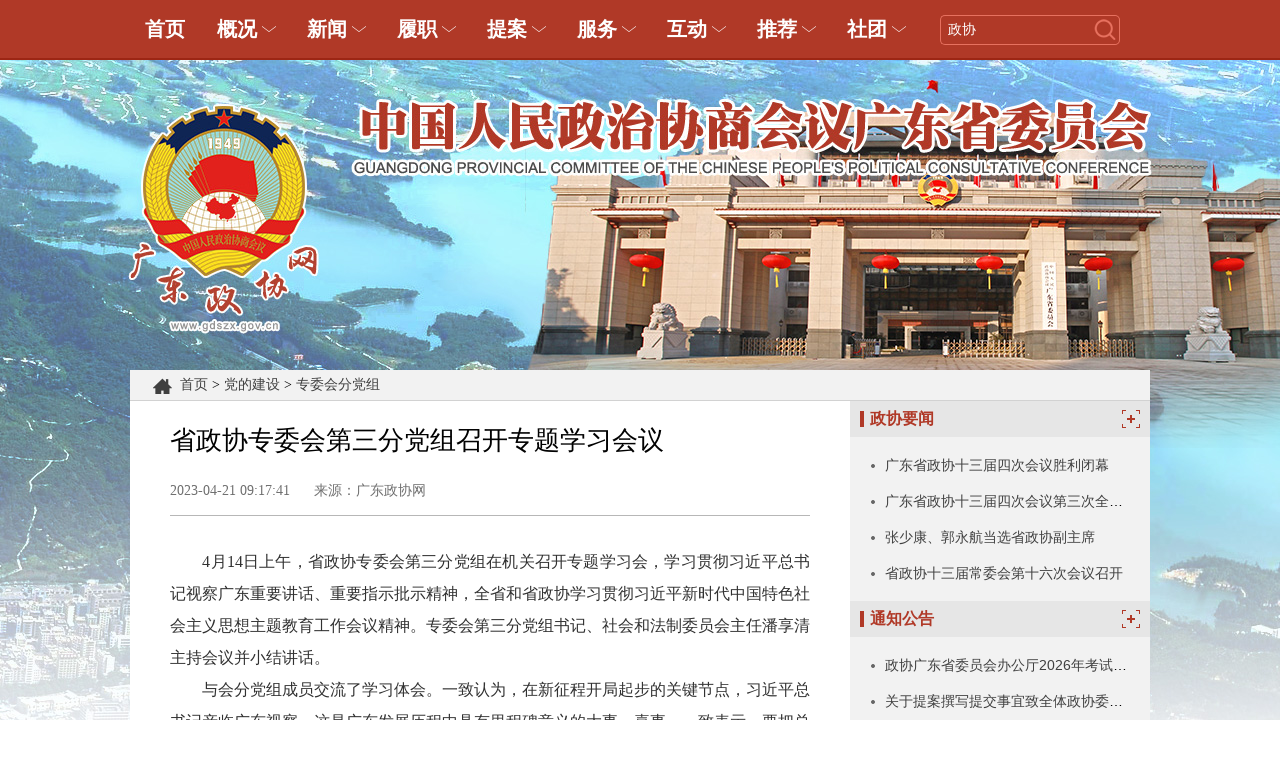

--- FILE ---
content_type: text/html; charset=utf-8
request_url: https://www.gdszx.gov.cn/zsjs/ddjs/zwhfdz/content/post_32058.html
body_size: 7764
content:
<!DOCTYPE HTML>
<html>
<head>
<base target="_blank"></base>
<meta http-equiv="Content-Type" content="text/html; charset=utf-8">
<meta name="viewport" content="width=device-width, initial-scale=1.0, user-scalable=0, minimum-scale=1.0, maximum-scale=1.0">
<title>省政协专委会第三分党组召开专题学习会议-广东政协网</title>
<link rel="stylesheet" href="//g.alicdn.com/de/prismplayer/2.7.4/skins/default/aliplayer-min.css" />
<script charset="utf-8" type="text/javascript" src="//g.alicdn.com/de/prismplayer/2.7.4/aliplayer-min.js"></script>
<link href="/css/gdzx_reset_style.css" rel="stylesheet" type="text/css">
<link href="/css/gdzx_head_foot_style.css" rel="stylesheet" type="text/css">
<link href="/css/gdzx_style.css" rel="stylesheet" type="text/css"> 
<link href="/css/gdzx_responsive_style.css" rel="stylesheet" type="text/css">
<script type="text/javascript" src="/js/jquery.js"></script>
<script type="text/javascript" src="/js/booNavigation.js"></script>
<script type="text/javascript" src="/js/main.js"></script>
</head>

<body>
    <img style="display:block;width:0;height:0" src="http://www.gdszx.gov.cn/images/szx_cover.jpg" />
	<!-- header begin -->
    <div class="nav boxMo">
		<div class="content">
			<ul class="nav_con">
				<li>
					<a class="nav_link" href="http://www.gdszx.gov.cn">首页</a>
				</li>
				<li>
					<a class="nav_link nav_link_arr">概况</a>
					<div class="sub_nav_list" >
						                            <a href="https://www.gdszx.gov.cn/zxgk/zxld/liq/">政协领导</a>
                                                    <a href="https://www.gdszx.gov.cn/zxgk/zxld/wymd/index.html">委员名单</a>
                                                    <a href="http://www.gdszx.gov.cn/tzgg/rsxx/">人事任免</a>
                                                    <a href="http://www.gdszx.gov.cn/zxzs/">政协知识</a>
                                                    <a href="http://www.gdszx.gov.cn/gzzd/">规章制度</a>
                                                    <a href="http://www.gdszx.gov.cn/llyj/">理论研究</a>
                        						<!-- <a href="https://www.gdszx.gov.cn/zxgk/zxld/index.html">政协领导</a>						<a href="https://www.gdszx.gov.cn/zxgk/zxld/wymd/index.html">委员名单</a>						<a href="https://www.gdszx.gov.cn/zxgk/zxjg/index.html">政协机构</a>						<a href="https://www.gdszx.gov.cn/tzgg/rsxx/index.html">人事任免</a>						<a href="https://www.gdszx.gov.cn/zxzs/index.html">政协知识</a>						<a href="https://www.gdszx.gov.cn/zxwx/index.html">政协文献</a>						<a href="https://www.gdszx.gov.cn/gzzd/index.html">规章制度</a>						<a href="https://www.gdszx.gov.cn/llyj/index.html">理论研究</a> -->
					</div>
				</li>
				<li>
					<a class="nav_link nav_link_arr">新闻</a>
					<div class="sub_nav_list">
						                            <a href="http://www.gdszx.gov.cn/yw/">政协要闻</a>
                                                    <a href="http://www.gdszx.gov.cn/ldhd/">领导活动</a>
                                                    <a href="http://www.gdszx.gov.cn/wyfc/">委员风采</a>
                                                    <a href="http://www.gdszx.gov.cn/spxw/">视频新闻</a>
                                                    <a href="http://www.gdszx.gov.cn/mtjj/">媒体聚焦</a>
                                                    <a href="http://www.gdszx.gov.cn/rdzt/">热点专题</a>
                        						<!-- <a href="https://www.gdszx.gov.cn/yw/index.html">政协要闻</a>						<a href="https://www.gdszx.gov.cn/ldhd/index.html">领导活动</a>						<a href="https://www.gdszx.gov.cn/wyhd/index.html">委员活动</a>						<a href="https://www.gdszx.gov.cn/wyfc/index.html">委员风采</a>						<a href="https://www.gdszx.gov.cn/spxw/index.html">视频新闻</a>						<a href="https://www.gdszx.gov.cn/mtjj/index.html">媒体聚焦</a>						<a href="https://www.gdszx.gov.cn/rdzt/index.html">热点专题</a> -->
					</div>
				</li>
				<li>
					<a class="nav_link nav_link_arr">履职</a>
					<div class="sub_nav_list">
						                            <a href="http://www.gdszx.gov.cn/zxhy/">政协会议</a>
                                                    <a href="http://www.gdszx.gov.cn/zwhgz/">专委会工作</a>
                                                    <a href="http://www.gdszx.gov.cn/xsyz/">协商议政</a>
                                                    <a href="http://www.gdszx.gov.cn/scdy/">调研视察</a>
                                                    <a href="http://www.gdszx.gov.cn/tajy/">提案建言</a>
                                                    <a href="http://www.gdszx.gov.cn/tjly/">团结联谊</a>
                                                    <a href="https://www.gdszx.gov.cn/zsjs/ddjs/index.html">自身建设</a>
                                                    <a href="http://www.gdszx.gov.cn/dptt/">党派团体</a>
                                                    <a href="http://www.gdszx.gov.cn/sxzx/">市县政协</a>
                        						<!-- <a href="https://www.gdszx.gov.cn/zxhy/index.html">政协会议</a>						<a href="http://www.gdszx.gov.cn/zwhgz/tawyh">专委会工作</a>						<a href="https://www.gdszx.gov.cn/xsyz/index.html">协商议政</a>						<a href="https://www.gdszx.gov.cn/scdy/index.html">视察调研</a>						<a href="https://www.gdszx.gov.cn/tajy/index.html">提案建言</a>						<a href="https://www.gdszx.gov.cn/tjly/index.html">团结联谊</a>						<a href="https://www.gdszx.gov.cn/zsjs/index.html">自身建设</a>						<a href="https://www.gdszx.gov.cn/dptt/index.html">党派团体</a>						<a href="https://www.gdszx.gov.cn/sxzx/index.html">市县政协</a> -->
					</div>
				</li>
				<li>
					<a class="nav_link nav_link_arr">提案</a>
					<div class="sub_nav_list">
						                            <a href="http://www.gdszx.gov.cn/tajy/dt/">提案工作动态</a>
                                                    <a href="http://test.dc.cszysoft.com/notice/notice.html">提案提交</a>
                                                    <a href="http://www.gdszx.gov.cn/tajy/tablfw/">提案选登</a>
                                                    <a href="http://www.gdszx.gov.cn/tajy/tagztz/">提案通知</a>
                                                    <a href="http://www.gdszx.gov.cn/tajy/gzwj/">工作文件</a>
                                                    <a href="http://www.gdszx.gov.cn/tajy/taml/">提案目录</a>
                                                    <a href="http://www.gdszx.gov.cn/tajy/tazswd/">提案知识问答</a>
                        						<!-- <a href="https://www.gdszx.gov.cn/tajy/dt/index.html">工作动态</a>						<a href="http://test.dc.cszysoft.com/notice/notice.html">提案提交</a>
						<a href="http://test.dc.cszysoft.com/notice/notice.html">提案查询</a>
						<a href="https://www.gdszx.gov.cn/tajy/tablfw/index.html">提案选登</a>						<a href="https://www.gdszx.gov.cn/tajy/tagztz/index.html">提案通知</a>						<a href="https://www.gdszx.gov.cn/tajy/gzwj/index.html">工作文件</a>						<a href="https://www.gdszx.gov.cn/tajy/taml/index.html">提案目录</a>						<a href="https://www.gdszx.gov.cn/tajy/tazswd/index.html">知识问答</a> -->
					</div>
				</li>
				<li>
					<a class="nav_link nav_link_arr">服务</a>
					<div class="sub_nav_list">
						                            <a href="https://xtbg.gdzwfw.gov.cn/rz_sszzllz/szzx/index.html">数字政协</a>
                                                    <a href="http://www.gdszx.gov.cn/tzgg/">通知公告</a>
                                                    <a href="http://www.gdszx.gov.cn/tzgg/yjs/">预决算信息公开</a>
                        						<!-- <a href="http://wyzj.gdzxb.gov.cn/">委员之家</a>
						<a href="#">网上信访</a>
						<a href="/zxbm/">记者报名</a>
						<a href="https://www.gdszx.gov.cn/tzgg/index.html">通知公告</a>						<a href="https://www.gdszx.gov.cn/tzgg/yjs/index.html">预决算信息公开</a> -->
					</div>
				</li>
				<li>
					<a class="nav_link nav_link_arr">互动</a>
					<div class="sub_nav_list">
						                            <a href="http://www.gdszx.gov.cn/zbft/">大会直播</a>
                                                    <a href="https://www.gdszx.gov.cn/tj/vlog/">Vlog视频</a>
                                                    <a href="https://www.gdszx.gov.cn/wx/jchd/">融媒互动</a>
                                                    <a href="https://www.gdszx.gov.cn/wx/2021/">精彩图解</a>
                        						<!-- <a href="https://www.gdszx.gov.cn/zbft/index.html">直播访谈</a>						 -->
					</div>
				</li>
				<li>
					<a class="nav_link nav_link_arr">推荐</a>
					<div class="sub_nav_list">
						                            <a href="http://www.gdszx.gov.cn/tj/gsxt/">国是学堂</a>
                                                    <a href="http://www.gdszx.gov.cn/tj/ysting/">委员议事厅</a>
                                                    <a href="http://www.gdszx.gov.cn/tj/jbyzh/">《界别圆桌汇》</a>
                                                    <a href="http://dzb.rmzxb.com/rmzxbPaper/pc/layout/202102/22/node_01.html">《人民政协报》</a>
                                                    <a href="http://www.gdszx.gov.cn/zxkw/tzgj/">《同舟共进》</a>
                                                    <a href="http://www.gdszx.gov.cn/zxkw/gdzx/">《广东政协》</a>
                                                    <a href="http://www.gdwsw.gov.cn/">广东文史网</a>
                        						<!-- <a href="https://www.gdszx.gov.cn/tj/gsxt/index.html">国是学堂</a>						<a href="https://www.gdszx.gov.cn/tj/xsmz/index.html">《协商民主》</a>						<a href="https://www.gdszx.gov.cn/tj/ysting/index.html">《委员议事厅》</a>						<a href="https://www.gdszx.gov.cn/tj/wy/index.html">《政协委员》</a>						<a href="https://www.gdszx.gov.cn/tj/jbyzh/index.html">《界别圆桌汇》</a>						<a href="http://epaper.rmzxb.com.cn/">《人民政协报》</a>
						<a href="https://www.gdszx.gov.cn/zxkw/tzgj/index.html">《同舟共进》</a>						<a href="https://www.gdszx.gov.cn/tj/gdzx/index.html">《广东政协》</a>						<a href="http://www.gdwsw.gov.cn/">广东文史网</a> -->
					</div>
				</li>
				<li>
					<a class="nav_link nav_link_arr">社团</a>
					<div class="sub_nav_list">
						                            <a href="http://www.gdszx.gov.cn/dptt/xsst/ggwjxh/">广东公共外交协会</a>
                                                    <a href="http://www.gdszx.gov.cn/dptt/xsst/szsjjh/">孙中山基金会</a>
                                                    <a href="http://www.gdszx.gov.cn/dptt/xsst/llyjxh/">政协理论研究会</a>
                                                    <a href="http://www.gdszx.gov.cn/dptt/xsst/tagzyjh/">提案工作研究会</a>
                        						<!-- <a href="https://www.gdszx.gov.cn/zxhy/qthy/2011/hywj/index.html">广东公共外交协会</a>						<a href="https://www.gdszx.gov.cn/dptt/xsst/szsjjh/index.html">孙中山基金会</a>						<a href="https://www.gdszx.gov.cn/dptt/xsst/zxshh/index.html">政协书画会</a>						<a href="https://www.gdszx.gov.cn/dptt/xsst/zxlyh/index.html">政协联谊会</a>						<a href="https://www.gdszx.gov.cn/dptt/xsst/fryjjxh/index.html">繁荣粤剧基金会</a>						<a href="https://www.gdszx.gov.cn/dptt/xsst/llyjxh/index.html">政协理论研究会</a>						<a href="https://www.gdszx.gov.cn/dptt/xsst/tagzyjh/index.html">提案工作研究会</a>						<a href="https://www.gdszx.gov.cn/dptt/xsst/zxw/index.html">研究咨询委员会</a> -->
					</div>
				</li>
                <li class="search_wrap">
					<form id="head_form" target="_blank" name="f1">
						<input class="search_text" name="keywords" type="text" value="政协" placeholder="请输入关键词" />
						<div class="search_sub_wrap">
							<a class="search_sub"></a>
							<!-- <input class="search_sub" type="submit"  value=""/> -->
						</div>
					</form>
					<script>
						$(function(){
							$(".search_sub").on("click",function(){
								var keyword = $(".search_text").val();
								window.open("https://search.gdszx.gov.cn/search/local/268001?keywords=" + keyword)
							})
						})
					</script>
                </li>
			</ul>
		</div>
	</div>
	<!-- mobile nav -->
	<div class="m_nav">
		<div class="m_nav_top">
			<a href="http://www.gdszx.gov.cn/"><img class="fl" src="/images/logo.png" /></a>
		</div>
		<nav id="m_nav_con" class="m_nav_con">
			<ul>
				<li class="navItem">
					<a class="navItem_t">概况</a>
					<ul class="navContent">
						<li>
							<div class="nav_tem">
																	<a href="https://www.gdszx.gov.cn/zxgk/zxld/liq/">政协领导</a>
																	<a href="https://www.gdszx.gov.cn/zxgk/zxld/wymd/index.html">委员名单</a>
																	<a href="http://www.gdszx.gov.cn/tzgg/rsxx/">人事任免</a>
																	<a href="http://www.gdszx.gov.cn/zxzs/">政协知识</a>
																<!-- <a href="https://www.gdszx.gov.cn/zxgk/zxld/index.html">政协领导</a>                                <a href="https://www.gdszx.gov.cn/zxgk/zxld/wymd/index.html">委员名单</a>                                <a href="https://www.gdszx.gov.cn/zxgk/zxjg/index.html">政协机构</a>                                <a href="https://www.gdszx.gov.cn/tzgg/rsxx/index.html">人事任免</a> -->
							</div>
							<div class="nav_tem">
																	<a href="http://www.gdszx.gov.cn/gzzd/">规章制度</a>
																	<a href="http://www.gdszx.gov.cn/llyj/">理论研究</a>
																<!-- <a href="https://www.gdszx.gov.cn/tzgg/rsxx/index.html">人事任免</a>                                <a href="https://www.gdszx.gov.cn/zxzs/index.html">政协知识</a>                                <a href="https://www.gdszx.gov.cn/zxwx/index.html">政协文献</a>                                <a href="https://www.gdszx.gov.cn/gzzd/index.html">规章制度</a>                                <a href="https://www.gdszx.gov.cn/llyj/index.html">理论研究</a> -->
							</div>
							<div class="slideup">收起</div>
						</li>
					</ul>
				</li>
				<li class="navItem">
					<a class="navItem_t">新闻</a>
					<ul class="navContent">
						<li>
							<div class="nav_tem">
																	<a href="http://www.gdszx.gov.cn/yw/">政协要闻</a>
																	<a href="http://www.gdszx.gov.cn/ldhd/">领导活动</a>
																	<a href="http://www.gdszx.gov.cn/wyfc/">委员风采</a>
																	<a href="http://www.gdszx.gov.cn/spxw/">视频新闻</a>
																<!-- <a href="https://www.gdszx.gov.cn/yw/index.html">政协要闻</a>                                <a href="https://www.gdszx.gov.cn/ldhd/index.html">领导活动</a>                                <a href="https://www.gdszx.gov.cn/wyhd/index.html">委员活动</a>                                <a href="https://www.gdszx.gov.cn/wyfc/index.html">委员风采</a> -->
                                
							</div>
							<div class="nav_tem">
																	<a href="http://www.gdszx.gov.cn/mtjj/">媒体聚焦</a>
																	<a href="http://www.gdszx.gov.cn/rdzt/">热点专题</a>
																<!-- <a href="https://www.gdszx.gov.cn/spxw/index.html">视频新闻</a>                                <a href="https://www.gdszx.gov.cn/mtjj/index.html">媒体聚焦</a>                                <a href="https://www.gdszx.gov.cn/rdzt/index.html">热点专题</a> -->
							</div>
							<div class="slideup">收起</div>
						</li>
					</ul>
				</li>
				<li class="navItem">
					<a class="navItem_t">履职</a>
					<ul class="navContent">
						<li>
							<div class="nav_tem">
																	<a href="http://www.gdszx.gov.cn/zxhy/">政协会议</a>
																	<a href="http://www.gdszx.gov.cn/zwhgz/">专委会工作</a>
																	<a href="http://www.gdszx.gov.cn/xsyz/">协商议政</a>
								                                <!-- <a href="https://www.gdszx.gov.cn/zxhy/index.html">政协会议</a>                                <a href="http://www.gdszx.gov.cn/zwhgz/tawyh">专委会工作</a>                                <a href="https://www.gdszx.gov.cn/xsyz/index.html">协商议政</a> -->
							</div>
							<div class="nav_tem">
																	<a href="http://www.gdszx.gov.cn/scdy/">调研视察</a>
																	<a href="http://www.gdszx.gov.cn/tajy/">提案建言</a>
																	<a href="http://www.gdszx.gov.cn/tjly/">团结联谊</a>
																<!-- <a href="https://www.gdszx.gov.cn/scdy/index.html">视察调研</a>                                <a href="https://www.gdszx.gov.cn/tajy/index.html">提案建言</a>                                <a href="https://www.gdszx.gov.cn/tjly/index.html">团结联谊</a> -->
							</div>
							<div class="nav_tem">
																	<a href="http://www.gdszx.gov.cn/scdy/">调研视察</a>
																	<a href="http://www.gdszx.gov.cn/tajy/">提案建言</a>
																	<a href="http://www.gdszx.gov.cn/tjly/">团结联谊</a>
																<!-- <a href="https://www.gdszx.gov.cn/zsjs/index.html">自身建设</a>                                <a href="https://www.gdszx.gov.cn/dptt/index.html">党派团体</a>                                <a href="https://www.gdszx.gov.cn/sxzx/index.html">市县政协</a> -->
							</div>
							<div class="slideup">收起</div>
						</li>
					</ul>
				</li>
				<li class="navItem">
					<a class="navItem_t">提案</a>
					<ul class="navContent">
						<li>
							<div class="nav_tem">
																	<a href="http://www.gdszx.gov.cn/tajy/dt/">提案工作动态</a>
																	<a href="http://test.dc.cszysoft.com/notice/notice.html">提案提交</a>
																	<a href="http://www.gdszx.gov.cn/tajy/tablfw/">提案选登</a>
																	<a href="http://www.gdszx.gov.cn/tajy/tagztz/">提案通知</a>
								                                <!-- <a href="https://www.gdszx.gov.cn/tajy/dt/index.html">工作动态</a>                                <a href="http://test.dc.cszysoft.com/notice/notice.html">提案提交</a>
                                <a href="http://test.dc.cszysoft.com/notice/notice.html">提案查询</a>
                                <a href="https://www.gdszx.gov.cn/tajy/tablfw/index.html">提案选登</a> -->
							</div>
							<div class="nav_tem">
																	<a href="http://www.gdszx.gov.cn/tajy/gzwj/">工作文件</a>
																	<a href="http://www.gdszx.gov.cn/tajy/taml/">提案目录</a>
																	<a href="http://www.gdszx.gov.cn/tajy/tazswd/">提案知识问答</a>
																<!-- <a href="https://www.gdszx.gov.cn/tajy/tagztz/index.html">提案通知</a>                                <a href="https://www.gdszx.gov.cn/tajy/gzwj/index.html">工作文件</a>                                <a href="https://www.gdszx.gov.cn/tajy/taml/index.html">提案目录</a>                                <a href="https://www.gdszx.gov.cn/tajy/tazswd/index.html">知识问答</a> -->
							</div>				
							<div class="slideup">收起</div>
						</li>

					</ul>
				</li>
				<li class="navItem">
					<a class="navItem_t">服务</a>
					<ul class="navContent">
						<li>
							<div class="nav_tem">
																	<a href="https://xtbg.gdzwfw.gov.cn/rz_sszzllz/szzx/index.html">数字政协</a>
																	<a href="http://www.gdszx.gov.cn/tzgg/">通知公告</a>
																	<a href="http://www.gdszx.gov.cn/tzgg/yjs/">预决算信息公开</a>
																<!-- <a href="http://wyzj.gdzxb.gov.cn/">委员之家</a>
                                <a href="https://www.gdszx.gov.cn/tzgg/index.html">通知公告</a>                                <a href="https://www.gdszx.gov.cn/tzgg/yjs/index.html">预决算信息公开</a> -->
							</div>
							<div class="slideup">收起</div>
						</li>
					</ul>
				</li>
				<li class="navItem">
					<a class="navItem_t">互动</a>
					<ul class="navContent">
						<li>
							<div class="nav_tem">
																	<a href="http://www.gdszx.gov.cn/zbft/">大会直播</a>
																	<a href="https://www.gdszx.gov.cn/tj/vlog/">Vlog视频</a>
																	<a href="https://www.gdszx.gov.cn/wx/jchd/">融媒互动</a>
																	<a href="https://www.gdszx.gov.cn/wx/2021/">精彩图解</a>
																<!-- <a href="https://www.gdszx.gov.cn/zbft/index.html">直播访谈</a>						         -->
							</div>
							<div class="slideup">收起</div>
						</li>
					</ul>
				</li>
				<li class="navItem">
					<a class="navItem_t">社团</a>
					<ul class="navContent">
						<li>
							<div class="nav_tem">
																	<a href="http://www.gdszx.gov.cn/dptt/xsst/ggwjxh/">广东公共外交协会</a>
																	<a href="http://www.gdszx.gov.cn/dptt/xsst/szsjjh/">孙中山基金会</a>
																	<a href="http://www.gdszx.gov.cn/dptt/xsst/llyjxh/">政协理论研究会</a>
								                                <!-- <a href="https://www.gdszx.gov.cn/tj/gsxt/index.html">国是学堂</a>                                <a href="https://www.gdszx.gov.cn/tj/xsmz/index.html">《协商民主》</a>                                <a href="https://www.gdszx.gov.cn/tj/ysting/index.html">《委员议事厅》</a> -->
							</div>
							<div class="nav_tem">
																	<a href="http://www.gdszx.gov.cn/dptt/xsst/tagzyjh/">提案工作研究会</a>
								                                <!-- <a href="https://www.gdszx.gov.cn/tj/wy/index.html">《政协委员》</a>                                <a href="https://www.gdszx.gov.cn/tj/jbyzh/index.html">《界别圆桌汇》</a>                                <a href="http://epaper.rmzxb.com.cn/">《人民政协报》</a> -->
							</div>
							<div class="nav_tem">
								                                <!-- <a href="https://www.gdszx.gov.cn/zxkw/tzgj/index.html">《同舟共进》</a>                                <a href="https://www.gdszx.gov.cn/tj/gdzx/index.html">《广东政协》</a>                                <a href="http://www.gdwsw.gov.cn/">广东文史网</a> -->
							</div>
							<div class="slideup">收起</div>
						</li>
					</ul>
				</li>
			</ul>
		</nav>
	</div>
	<div class="space370"></div>
	<div class="layout2 bgf2">
		<div class="loc pad20">
			<div class="loc_con">
				<a href="https://www.gdszx.gov.cn/">首页</a>&nbsp;&gt;&nbsp;<a href="https://www.gdszx.gov.cn/zsjs/ddjs">党的建设</a>&nbsp;&gt;&nbsp;<a href="https://www.gdszx.gov.cn/zsjs/ddjs/zwhfdz">专委会分党组</a>
			</div>
		</div>
		<!-- LEFT -->
		<div class="layout_left bgf">
			<div class="article_wrap">
				<h1 class="article_t">
                    省政协专委会第三分党组召开专题学习会议
                </h1>
				<div class="article_item">
					<span>2023-04-21 09:17:41</span>
					<span>来源：广东政协网</span>
				</div>
				<div class="article_con">
					<p style="text-align: justify; font-family: 宋体; font-size: 16px; line-height: 2;">　　4月14日上午，省政协专委会第三分党组在机关召开专题学习会，学习贯彻习近平总书记视察广东重要讲话、重要指示批示精神，全省和省政协学习贯彻习近平新时代中国特色社会主义思想主题教育工作会议精神。专委会第三分党组书记、社会和法制委员会主任潘享清主持会议并小结讲话。</p><p style="text-align: justify; font-family: 宋体; font-size: 16px; line-height: 2;">　　与会分党组成员交流了学习体会。一致认为，在新征程开局起步的关键节点，习近平总书记亲临广东视察，这是广东发展历程中具有里程碑意义的大事、喜事。一致表示，要把总书记这次视察的重要讲话、重要指示，同总书记对广东系列重要讲话、重要指示一体学习领会、整体贯彻落实，深刻领悟“两个确立”的决定性意义，增强“四个意识”、坚定“四个自信”、做到“两个维护”，以新担当新作为奋力推进中国式现代化的广东实践。一致认为，在全党深入开展学习贯彻习近平新时代中国特色社会主义思想主题教育是贯彻落实党的二十大精神的重大举措，习近平总书记在中央主题教育工作会议上的重要讲话，站在新时代新征程党和国家事业发展全局的战略高度，为全党开展主题教育提供了根本遵循。一致表示，要切实把思想和行动统一到习近平总书记重要讲话精神和党中央决策部署上来，统一到省委、省政协党组工作安排上来，切实把习近平新时代中国特色社会主义思想转化为坚定理想、锻炼党性和指导实践、推动工作的强大力量，确保主题教育取得扎实成效。</p><p style="text-align: justify; font-family: 宋体; font-size: 16px; line-height: 2;">　　专委会第三分党组副书记、民族宗教委员会主任李秀英结合工作实际指出，每到重要历史关头，党中央坚持用马克思主义中国化时代化最新成果武装全党、指导实践、推动工作，是我们党创造历史、成就辉煌的一条重要经验。我们要深刻认识开展主题教育的重大意义，深入学习贯彻习近平新时代中国特色社会主义思想，筑牢政治忠诚、统一意志行动、激扬奋进力量。要努力在深学细悟、入脑入心、笃信笃行上下功夫，聚焦民族宗教工作主线方向和职责任务，主动投身主题教育实践锻炼，以实绩实效检验主题教育成果。要深入学习领会习近平总书记关于民族宗教工作的重要论述，深入学习领会习近平总书记视察广东重要讲话、重要指示精神，充分发挥政协民宗委专门协商机构作用，忠诚履职、笃行不怠，奋力开创政协民族宗教工作新局面，凝聚同心共圆中国梦的强大力量。</p><p style="text-align: justify; font-family: 宋体; font-size: 16px; line-height: 2;">　　潘享清同志指出，党的十八大以来，每到关键时刻重要节点，总书记都及时为广东定向导航，指引广东在新时代伟大征程中迎冲击、化危机，应变局、开新局，令人倍感振奋、备受鼓舞。我们要深刻铭记总书记对广东人民的关心关爱、对广东工作的勉励指导，从坚持“两个确立”、做到“两个维护”的高度，增强做好学习宣传贯彻工作的思想自觉政治自觉行动自觉，切实把对总书记的关怀厚爱转化为做好工作的强大动力。潘享清同志强调，要深刻领会学习贯彻习近平新时代中国特色社会主义思想主题教育的重大意义，自觉在思想上政治上行动上同以习近平同志为核心的党中央保持高度一致，为实现总书记赋予广东的使命任务贡献更多政协智慧和力量；要深刻把握主题教育的总要求、根本任务和目标，结合专委会工作实际、岗位实际，把理论学习、调查研究、推动发展、检视整改贯通起来，推动主题教育取得实实在在的成效；要把主题教育同贯彻落实党中央决策部署结合起来，与深入学习贯彻习近平总书记视察广东重要讲话重要指示精神相结合，学思想、强党性、重实践、建新功，将主题教育激发出来的巨大政治热情，转化为为国履职、为民尽责的强大动力，聚焦推动高质量发展履职尽责，为新时代广东社法、民宗领域工作积极贡献智慧和力量。</p><p style="text-align: justify; font-family: 宋体; font-size: 16px; line-height: 2;">　　分党组成员、社会和法制委员会专职副主任贺恒芳，分党组成员、民族宗教委员会专职副主任谢学良参加会议并交流发言。社法委和民宗委办公室全体党员同志列席会议。</p><p style="text-align: justify; font-family: 宋体; font-size: 16px; line-height: 2;"><img class="nfw-cms-img" img-id="13805" src="https://www.gdszx.gov.cn/img/0/13/13805/32058.png" alt="图片 1.png"/><img class="nfw-cms-img" img-id="13806" src="https://www.gdszx.gov.cn/img/0/13/13806/32058.png" alt="图片 2.png"/><img class="nfw-cms-img" img-id="13804" src="https://www.gdszx.gov.cn/img/0/13/13804/32058.png" alt="图片 3.png"/></p><p style="text-align: right; font-family: 宋体; font-size: 16px; line-height: 2;">　　（社法委办 刘智城）</p><p><br/></p>
				</div>
			</div>
		</div>
        <!-- RIGHT -->
		<div class="layout_right">
			<!-- 政协要闻 -->
			<div class="layout_right_tem">
				<div class="i_lmT bge6">
					<i class="i_lmT_dot"></i>
					<a href="https://www.gdszx.gov.cn/yw/index.html">政协要闻</a>					<a class="i_lmT_more" href="https://www.gdszx.gov.cn/yw/index.html"></a>				</div>
				<div class="space10"></div>
				<ul class="newsList pad20">
                   								<li>
							<i class="dot2"></i>
							<a href="https://www.gdszx.gov.cn/yw/content/post_41184.html">广东省政协十三届四次会议胜利闭幕</a>
						</li>
                    							<li>
							<i class="dot2"></i>
							<a href="https://www.gdszx.gov.cn/yw/content/post_41181.html">广东省政协十三届四次会议第三次全体会议举行</a>
						</li>
                    							<li>
							<i class="dot2"></i>
							<a href="https://www.gdszx.gov.cn/yw/content/post_41179.html">张少康、郭永航当选省政协副主席</a>
						</li>
                    							<li>
							<i class="dot2"></i>
							<a href="https://www.gdszx.gov.cn/yw/content/post_41127.html">省政协十三届常委会第十六次会议召开</a>
						</li>
                    					</ul>
			</div>
			<!-- 通知公告 -->
			<div class="layout_right_tem">
				<div class="i_lmT bge6">
					<i class="i_lmT_dot"></i>
					<a href="https://www.gdszx.gov.cn/tzgg/index.html">通知公告</a>					<a class="i_lmT_more" href="https://www.gdszx.gov.cn/tzgg/index.html"></a>				</div>
				<div class="space10"></div>
				<ul class="newsList pad20">
                    							<li>
							<i class="dot2"></i>
							<a href="https://www.gdszx.gov.cn/tzgg/content/post_40855.html">政协广东省委员会办公厅2026年考试录用公务员资格审核公告</a>
						</li>
                    							<li>
							<i class="dot2"></i>
							<a href="https://www.gdszx.gov.cn/tzgg/content/post_40689.html">关于提案撰写提交事宜致全体政协委员和政协各参加单位的信</a>
						</li>
                    							<li>
							<i class="dot2"></i>
							<a href="https://www.gdszx.gov.cn/tzgg/content/post_37555.html">关于提案撰写提交事宜致全体政协委员和政协各参加单位的信</a>
						</li>
                    							<li>
							<i class="dot2"></i>
							<a href="https://www.gdszx.gov.cn/tzgg/content/post_34409.html">关于提案撰写提交事宜致全体政协委员和政协各参加单位的信</a>
						</li>
                    					</ul>
			</div>
			<!-- 视频新闻 -->
			<div class="layout_right_tem">
				<div class="i_lmT bge6">
					<i class="i_lmT_dot"></i>
					视频新闻
					<a class="i_lmT_more" href="https://www.gdszx.gov.cn/spxw/index.html"></a>				</div>
				<div class="space10"></div>
				<ul class="layout_right_sp pad20">
                    							<li class="fl">
							<a href="https://www.gdtv.cn/tv/2e4527f30f8460785acba95762bd48dc"><img src="https://www.gdszx.gov.cn/img/0/23/23625/40117.jpg"></a>
							<h3><a href="https://www.gdtv.cn/tv/2e4527f30f8460785acba95762bd48dc">烽火文澜 再现中国文化名人大营救</a></h3>
						</li>
					                    							<li class="fr">
							<a href="https://www.gdtv.cn/tv/63ce564976c41af14b560db4cc2d9263"><img src="https://www.gdszx.gov.cn/img/0/22/22535/39471.png"></a>
							<h3><a href="https://www.gdtv.cn/tv/63ce564976c41af14b560db4cc2d9263">省政协十三届常委会第十二次会议闭幕</a></h3>
						</li>
									</ul>
				<div class="space0"></div>
			</div>
			<!-- 专委会工作 -->
			<div class="layout_right_tem">
				<div class="i_lmT bge6">
					<i class="i_lmT_dot"></i>
					<a href="http://www.gdszx.gov.cn/zwhgz/tawyh">专委会工作</a>					<a class="i_lmT_more" href="http://www.gdszx.gov.cn/zwhgz/tawyh"></a>				</div>
				<div class="space10"></div>
				<ul class="newsList pad20">
                    							<li>
							<i class="dot2"></i>
							<a href="https://www.gdszx.gov.cn/zwhgz/content/post_40833.html">邓海光副主席率队赴横琴开展“港澳委员湾区行”考察交流活动</a>
						</li>
                   								<li>
							<i class="dot2"></i>
							<a href="https://www.gdszx.gov.cn/zwhgz/content/post_40791.html">黄武副主席出席社会和法制委员会“同心学习”座谈会暨全体委员会议</a>
						</li>
                   								<li>
							<i class="dot2"></i>
							<a href="https://www.gdszx.gov.cn/zwhgz/content/post_40783.html">科教卫体委员会召开“同心学习”座谈会</a>
						</li>
                   								<li>
							<i class="dot2"></i>
							<a href="https://www.gdszx.gov.cn/zwhgz/content/post_40734.html">郑轲副主席率队赴阳江开展专题调研</a>
						</li>
                   						</ul>
			</div>
			<!-- 提案建言 -->
			<div class="layout_right_tem">
				<div class="i_lmT bge6">
					<i class="i_lmT_dot"></i>
					<a href="https://www.gdszx.gov.cn/tajy/index.html">提案建言</a>					<a class="i_lmT_more" href="https://www.gdszx.gov.cn/tajy/index.html"></a>				</div>
				<div class="space10"></div>
				<ul class="newsList pad20">
                    							<li>
							<i class="dot2"></i>
							<a href="https://www.gdszx.gov.cn/tajy/dt/content/post_40501.html">王学成副主席出席提案委员会主任会议暨全体委员会议</a>
						</li>
                    							<li>
							<i class="dot2"></i>
							<a href="https://www.gdszx.gov.cn/tajy/dt/content/post_40366.html">温国辉副主席到清远市、肇庆市调研</a>
						</li>
                    							<li>
							<i class="dot2"></i>
							<a href="https://www.gdszx.gov.cn/tajy/dt/content/post_40050.html">温国辉副主席赴清远市开展助推“百千万工程”实现“三年初见成效”民主监督调研</a>
						</li>
                    							<li>
							<i class="dot2"></i>
							<a href="https://www.gdszx.gov.cn/tajy/dt/content/post_39337.html">温国辉副主席出席“同心学习——习近平总书记关于做好政协提案工作重要指示精神座谈会”</a>
						</li>
                    					</ul>
			</div>
			<!-- 委员风采 -->
			<div class="layout_right_tem">
				<div class="i_lmT bge6">
					<i class="i_lmT_dot"></i>
					<a href="https://www.gdszx.gov.cn/wyfc/index.html">委员风采</a>					<a class="i_lmT_more" href="https://www.gdszx.gov.cn/wyfc/index.html"></a>				</div>
				<div class="space10"></div>
				<ul class="newsList pad20">
                    							<li>
							<i class="dot2"></i>
							<a href="https://www.gdszx.gov.cn/wyfc/content/post_39476.html">金李委员：宏观话题要落在老百姓最关切的民生上</a>
						</li>
                    							<li>
							<i class="dot2"></i>
							<a href="https://mp.weixin.qq.com/s/MjDwtBaHZ23jUw0NFm74tA">广东省政协委员庄守堃：发挥智库作用，因地制宜推动新质生产力发展｜代表委员“金点子”</a>
						</li>
                    							<li>
							<i class="dot2"></i>
							<a href="https://mp.weixin.qq.com/s/jwCYBKpkVhEOkV47w03jog">广东省政协委员景广军：深化“人工智能+制造”融合发展培育新质生产力｜代表委员“金点子”</a>
						</li>
                    							<li>
							<i class="dot2"></i>
							<a href="https://news.ycwb.com/2025-01/15/content_53185255.htm">如何保护和传承粤语文化？多位委员建言献策</a>
						</li>
                    					</ul>
			</div>
		</div>
		<div class="space0"></div>
	</div>
	<div class="boxTem_bot"></div>
	<!-- footer begin -->
    <!-- sidebar -->
	<div id="sidebar" class="sidebar">
		<a class="sidebar_top_btn" href="#" target="_self"></a>
	</div>         
    <div class="footer boxMo">
		<div class="content">
			 <a href="http://bszs.conac.cn/sitename?method=show&id=0C6F9C89A8C85C46E053012819ACF583"><img class="footer_i" src="/images/footer_i.png" /></a>
			 <p class="footer_des">
                                    <a target="_blank" href="http://beian.miit.gov.cn">ICP备案号：粤ICP备14100626号</a><br>
				Copyright @2006  All Rights Reserved  中国人民政治协商会议广东省委员会办公厅版权所有<br/>
				主办：广东省政协办公厅   承办：南方网<br/>
				(建议使用 IE7.0 以上版本浏览器)<br/>
			 </p>
		</div>
	</div>
	<footer class="m_footer">
		<p> 
			中国人民政治协商会议广东省委员会办公厅版权所有<br/>
			主办：广东省政协办公厅   承办：南方网<br/>
		</p>
	</footer>
	<!-- <script>window.NFCMS_SITE_ID=268001;window.NFCMS_PUB_TYPE="page";window.NFCMS_PAGE_ID="3";</script><script src="http://statistics.gd.gov.cn/scripts/s.js?t=1673922297" async></script> -->
	<script>window.NFCMS_SITE_ID=268001;window.NFCMS_PUB_TYPE="post";window.NFCMS_POST_ID="32058";window.NFCMS_CAT_ID="973";</script><script src="http://statistics.gd.gov.cn/scripts/s.js?t=1682039866" async></script>
</body>
</html>

--- FILE ---
content_type: text/css
request_url: https://www.gdszx.gov.cn/css/gdzx_reset_style.css
body_size: 778
content:
@charset "utf-8";
/* CSS Document */

body,ol,ul,h1,h2,h3,h4,h5,h6,p,th,td,dl,dd,form,fieldset,legend,input,textarea,select{margin:0;padding:0}
body{font:12px"Microsoft Yahei","Arial Narrow",HELVETICA;background:#fff;-webkit-text-size-adjust:100%; background: url(../images/banner.jpg) no-repeat center top;}
a{color:#404040;text-decoration:none}
a:hover{color:#b03927;text-decoration:none;}
em{font-style:normal}
li{list-style:none}
img{border:0;vertical-align:middle}
table{border-collapse:collapse;border-spacing:0}
p{word-wrap:break-word; color:#888;}

/*通用定义*/
.clearfix:after {clear:both; height:0; overflow:hidden; display:block; visibility:hidden; content:"."; }
.fl{ float:left; display: inline;}
.fr{ float:right; display: inline;}
.space0{clear:both; height:0; display:block; font-size:1px;overflow:hidden;}
.space5{clear:both; height:5px; display:block; font-size:1px;overflow:hidden;}
.space10{clear:both; height:10px; display:block; font-size:1px;overflow:hidden;}
.space15{clear:both; height:15px; display:block; font-size:1px;overflow:hidden;}
.space20{clear:both; height:20px; display:block; font-size:1px;overflow:hidden;}
.space25{clear:both; height:25px; display:block; font-size:1px;overflow:hidden;}
.space30{clear:both; height:30px; display:block; font-size:1px;overflow:hidden;}
.space35{clear:both; height:35px; display:block; font-size:1px;overflow:hidden;}
.space50{clear:both; height:50px; display:block; font-size:1px;overflow:hidden;}
.space370{clear:both; height:370px; display:block; font-size:1px;overflow:hidden;}

.layout, .content{ width:1000px; margin:0 auto; position:relative;}




.padT10{ padding-top: 10px;}
.pad10{ padding: 10px;}
.pad14{ padding: 0 14px;}
.marL10{ margin-left: 10px;}
.marT10{ margin-top: 10px;}
.bgf2{ background-color: #f2f2f2;}
.bgf{ background-color: #fff;}
.bge6{ background-color: #e6e6e6;}
.boxBor{ border: 1px solid #dfdfdf; border-top:none;}

--- FILE ---
content_type: text/css
request_url: https://www.gdszx.gov.cn/css/gdzx_head_foot_style.css
body_size: 1361
content:
@charset "utf-8";
/* CSS Document */
.m_footer, .m_nav{ display:none;}


.nav{ position: fixed; top: 0; left: 0; width: 100%; height: 58px; background-color: #b03927; border-bottom: 2px solid #9c2614; z-index: 999;}
.nav_con{}
.nav_con li{ position: relative; float: left; margin-right: 20px;}
.nav_link{ display: block; width: 42px; height: 58px; padding: 0 5px;  font-size: 20px; font-weight: bold; line-height: 58px; color: #fff;}
a.nav_link:hover, a.nav_link.active{ text-decoration: none; color: #fff; background-color: #9c2614}
.nav_link2{ float:right; width:100px; height:58px;}
a.nav_link2:hover{ background-color:#9c2614;}
.nav_search{ background:url(../images/btn_search.png) no-repeat center top;}
.nav_mailBox{  background:url(../images/btn_mailBox.png) no-repeat center top;}
.nav_link_arr{ padding-right: 23px; background: url(../images/nav_arr.png) no-repeat 50px center;}
.sub_nav_list{ display: none; width: 120px;  position: absolute; top: 58px; left: 0; padding: 0 20px; background-color: #9c2614; z-index: 5; }
.sub_nav_list a{ display: block; height: 36px;  font-size: 14px; line-height: 36px; color: #febeb4; text-align: center;}
.sub_nav_list a:hover{ color: #fff;}

.nav_con .search_wrap{ float: right; margin-top: 15px; }
.search_text{ float: left; width: 150px; height: 28px; font: 14px/28px "Microsoft Yahei"; color: #fff; text-indent: 0.5em; border: 1px solid #e7715f; background: none; border-right:none; border-bottom-left-radius: 5px; border-top-left-radius: 5px; outline: none;} 
.search_sub_wrap{ float: left; width: 28px; height: 28px; border: 1px solid #e7715f; border-left: none; border-bottom-right-radius: 5px; border-top-right-radius: 5px;}
.search_sub{ float: left; width: 28px; height: 28px; background: url(../images/btn_search2.png) no-repeat center; border: none; cursor: pointer; }
.search_text::-webkit-input-placeholder { /* WebKit browsers */ color: #e7715f;}
.search_text::-moz-placeholder { /* Mozilla Firefox 19+ */ color: #e7715f;}
.search_text:-ms-input-placeholder { /* Internet Explorer 10+ */ color: #e7715f;}


.footer{ position: relative; min-width: 1020px; margin-top: 20px;  padding:10px 0; background-color: #b03927; border-top:3px solid #9c2614;}
.footer .footer_i{ position: absolute; top: 36px; left: 245px;}
.footer .footer_des{ margin-left:345px; font-size: 14px; line-height: 30px; color: #fff;}
.footer .footer_des a{ color:#fff;}

.posR{ position: relative;}
.padT10{ padding-top: 10px;}
.pad10{ padding: 10px;}
.pad14{ padding: 0 14px;}
.marL10{ margin-left: 10px;}
.marT10{ margin-top: 10px;}
.marB20{ margin-bottom: 20px;}
.mar20{ margin: 20px;}
.bgf2{ background-color: #f2f2f2;}
.bgf{ background-color: #fff;}
.bge6{ background-color: #e6e6e6;}
.boxBor{ border: 1px solid #dfdfdf; border-top:none;}


.sidebar{ display: none; position: fixed; left: 50%; bottom: 20px; margin-left: 550px; z-index: 10;}
.sidebar_item_wrap{ border-left: 1px solid #dfdfdf; border-right: 1px solid #dfdfdf;}
.sidebar_item{ display: block; width: 90px; height: 112px;background-image: url(../images/sidebar_item_bg.jpg);}
.sidebar_item1{ background-position: 0 0px;}
.sidebar_item2{ background-position: 0 -112px;}
.sidebar_item3{ height: 88px; background-position: 0 -223px;}

.sidebar_top_btn{ display: block; width: 92px; height: 43px; background: url(../images/btn_top.png) no-repeat center top #404040;}
a.sidebar_top_btn:hover{ background: url(../images/btn_top.png) no-repeat center top #666;}

/*2016-06-15 add*/
/*sidebar二维码*/
/* .sidebar2{ position: fixed; top: 370px; left: 50%;  margin-left: 520px; padding: 0 5px; background-color: #b5220b}
.sidebar2 .qrcode_des{ padding: 10px 0 5px; font: 16px/22px "Microsoft Yahei"; color: #fff; text-align: center;}
.sidebar2 img{ display: block; width: 110px; margin-bottom: 5px;} */
.sidebar2{ position: fixed; bottom: 75px; left: 50%;  margin-left: 520px;  }
.sidebar2 .tem{ width: 120px; margin-bottom: 10px; padding: 0 5px 10px;}
.sidebar2 .tem.bg1{ background-color: #b5220b}
.sidebar2 .tem.bg2{ background-color: #1872cf}
.sidebar2 .tem .qrcode_des{ padding: 10px 0 5px; font: 16px/22px "Microsoft Yahei"; color: #fff; text-align: center;}
.sidebar2 .tem img{ display: block; width: 110px; margin: 0 auto;}

/*20180104 add*/
.sidebar3{position: fixed; top: 370px; right: 50%; margin-right: 520px; }
.sidebar3 img{ width: 120px;}

--- FILE ---
content_type: text/css
request_url: https://www.gdszx.gov.cn/css/gdzx_style.css
body_size: 8633
content:
@charset "utf-8";
/* CSS Document */

.m_nav, .m_footer{ display: none;}
.layout, .content{ width:1000px; margin:0 auto; position:relative;}
.layout2{ width:1020px; margin:0 auto; position:relative;}


.boxMo{ min-width:1020px;} 



.boxTem1{ width: 380px; margin-bottom: 10px;}
.boxTem2{ width: 220px; margin-bottom: 10px;}
.boxTem3{ width: 1000px; margin-bottom: 10px;}
.boxTem4{ width: 610px; margin-bottom: 10px;}

/*焦点图*/
#jcl1{ position: relative; width: 380px; height: 300px; overflow: hidden;}
.slides_container1 li{ position: relative; width: 380px; height: 300px;}
.slides_container1 li img{ width:380px; height:300px;}
.slides_container1 .slide_t{ position: absolute; bottom: 0; left: 0; width: 332px; height:40px; padding: 0 24px; font:14px/40px "宋体"; text-align:center; filter:progid:DXImageTransform.Microsoft.gradient(enabled='true',startColorstr='#99b03927', endColorstr='#99b03927'); background: rgba(176,57,39,0.9); overflow:hidden;}
.slides_container1 .slide_t a{ color:#fff;}

.prev1, .next1{ position:absolute; bottom:0; display:block; width:24px; height:40px; background-image:url(../images/arr1.jpg);  z-index:10; cursor:pointer; border: none;}
.prev1{ background-position:0 0; left:0; }
.next1{ background-position:-24px 0; right:0;}

/*TAB标签*/
#i_tab1{ height: 299px; background-color: #fff; }
.etabs { position: relative; height: 36px; margin: 0; background-color: #e6e6e6;}
.tab_style1{ float: left;}
.tab_style1 a{ float:left; height: 33px; padding: 0 18px; font-weight: bold; font-size: 16px; line-height: 32px; text-align: center; background-color: #e6e6e6; color: #888; cursor: pointer; border-top: 3px solid #e6e6e6;}
/*.tab a{ display: block; height: 33px;}*/
.tab_style1 a:hover, .tab_style1 a.active{  color: #b03927; background-color: #fff; text-decoration: none; border-color: #b03927}
#i_tab1 .panel-container { height: 315px; padding:15px;}
#i_tab1 .tabs{ }


.etabs_style2{ width: 278px; height: 36px; position: relative; float: right;}
.tab_style2{ float: left;}
.tab_style2 a{ float:left; height: 36px; padding: 0 10px; font-weight: bold; font-size: 16px; line-height: 36px; text-align: center; background-color: #e6e6e6; color: #888; cursor: pointer;}
/*.tab a{ display: block; height: 33px;}*/
.tab_style2 a:hover, .tab_style2 a.active{  color: #b03927;  text-decoration: none;}

/*要闻*/
.topNews_block{ padding-bottom:18px; border-bottom: 1px solid #dfdfdf;}
.topNews_block_t{ max-height: 48px; margin-bottom: 10px; font-weight: bold; font-size: 16px; line-height: 24px; overflow: hidden;}
.topNews_block_t a{ color: #000;}
.topNews_block_t a:hover{ color: #b03927;}
.topNews_block_des{ height: 36px;  font:12px/18px "宋体"; }

.newsList{}
.newsList li{ position: relative; height: 36px; padding-left: 15px; font-size: 14px; line-height: 36px; overflow: hidden; text-overflow: ellipsis; white-space: nowrap;}
.newsList .dot{ position: absolute; left: 0; top: 13px; width: 10px; height: 10px; background-color: #d5d5d5;}
.newsList .dot2{ position: absolute; left: 0; top: 17px; width: 6px; height: 6px; background: url(../images/dot2.jpg) no-repeat center top;}

.i_lmT{ position: relative; height: 36px; padding-left: 20px; font-weight: bold; font-size: 16px; line-height: 36px; color: #b03927; }
.i_lmT_dot{ position: absolute; top: 10px; left: 10px; width: 4px; height: 16px; background-color: #b03927;}
.i_lmT_more{ position: absolute; right: 10px; top: 9px; width: 18px; height: 18px; background: url(../images/more_btn.png) no-repeat center top;}
.i_lmT_more a{ display: block; width: 18px; height: 18px; overflow: hidden; text-indent: 999em;}
.i_lmT a{ color: #b03927}

.i_lmT2{ height: 42px; margin-bottom: 10px; padding-left: 22px; background: url(../images/lmT_bg.png) no-repeat center top; font-size: 18px; font-weight: bold; line-height: 42px; color: #fff;}
.i_lmT2 span{ margin-left: 3px; font-size: 12px; color: #a5a9b6;}

.i_lmT3{ float: left; width: 100px; height: 36px; background: url(../images/lmT_bg2.png) no-repeat center top #e6e6e6; font-size: 18px; line-height: 36px; font-weight: bold; color: #fff; text-align: center;}
.i_lmT3 a{ color: #fff;}

#i_tab_tzgg .panel-container{ padding: 0 15px;}
#i_tab_tzgg .tab_style1 a{ padding: 0 10px;}

.tzgg{ height: 300px; }
.tzgg_list li{ height: 79px; border-bottom: 1px dashed #dfdfdf;}
.tzgg_t{ height: 36px; padding-top: 12px; font-size: 14px; line-height: 18px; overflow: hidden;}
.tzgg_t a{}
.tzgg_des{ margin-top: 10px; font-size: 12px; float: right;}

/*政协概况*/
/*TAB标签*/
#i_tab2{ position: relative; height: 269px; }
#i_tab2 .panel-container { height: 234px; padding:15px;}
#i_tab2 .tabs{ }

.i_zxgk_con{}
.i_zxgk_con img{ float: left; width: 76px; height: 88px; padding: 4px; background-color: #fff; box-shadow:1px 1px 3px #666}
.i_zxgk_mes{ float: left; margin-left: 20px; width: 245px; display: inline;}
.i_zxgk_mes .md_tem, .i_zxgk_mes p{ font:bold 12px/18px "宋体"; color: #333}
.md_tem span a{ font-weight: normal}
#fzx{ float: left; width: 184px; margin-right: 9px;}
.i_zxgk_mes p span{ font-weight: normal;}
.i_zxgk_mes p span a{}
#fzx a{ margin-right: 10px;}
/*.i_zxgk_mes p a{ color:#b03927;}*/
.i_zxjg{  margin-top: 10px; font: 12px/12px "宋体"; color: #333;}

.i_zxjg  span{ float: left; margin-bottom: 12px; height: 12px; font-weight: bold;}
.i_zxjg  a{ float: left; margin-bottom: 12px; height: 12px; padding:0 10px 0 6px; border-right: 1px solid #333; white-space : nowrap }
.i_zxjg  a.style2{ border-right: none; padding-right: 0;}


#i_tab3{ position: relative; height: 269px; }
#i_tab3 .panel-container { height: 234px;}
#i_tab3 .tabs{ }


/*焦点图开始*/
.picFocus1{ width:190px;position:relative;height:205px; padding: 14px; overflow:hidden;}
#picBox1{width:190px; height: 182px; overflow:hidden; position:relative;}
#showPic1{ margin:0; padding:0; list-style:none; width:2400px; position:absolute;}
#showPic1 li{ float:left; margin:0; padding:0; width:190px;position:relative;}

#showPic1 li p{ margin-top: 8px; font-size: 14px; line-height: 18px; color: #888888; text-align: center;}
.showPic1_link{ position: relative; display: block;}
.showPic1_link img{ display:block; width:190px; height:120px;}
.showPic1_link .video_hover{ position: absolute; top: 0; left: 0; width: 190px; height: 120px;  background: url(../images/icon_play.png) no-repeat center center rgba(0,0,0,0.5); background: url(../images/icon_play.png) no-repeat center center\9; transition: all 0.3s linear;}
.showPic1_link .video_hover:hover{  background:url(../images/icon_play.png) no-repeat center center rgba(0,0,0,0.3); background: url(../images/icon_play.png) no-repeat center center\9; transition: all 0.3s linear;}
.showPic1_t{ font-size: 14px; line-height: 18px; text-align: center;}
.showPic1_t a{ color: #000;}
.showPic1_t a:hover{ color: #b03927}

#iconNum1{ position:absolute; bottom:15px; right:14px;}
#iconNum1 li{ float:left;width:10px; height:10px; cursor:pointer; padding:0; margin:0; margin-left:5px; background:#d5d5d5;}
#iconNum1 li:hover,#iconNum1 li.active{background-color:#b03927;}
 
/*首页推荐*/
.i_tj{ border: 1px solid #dfdfdf;}
#jcl2{ position: relative; margin: 30px 0 35px;}
.jcl_block2{ width: 910px; margin: 0 auto;}
.jcl_container2{overflow: hidden; width:910px; position: relative; display: block; }
.jcl_container2 li{ margin:0 10px; border-radius: 7px;}
.jcl_container2 li img{ width:166px; height:104px;}
.jcl_next2, .jcl_prev2{ position:absolute; top:50%; margin-top: -27px; display:block; width:28px; height:55px; background-image:url(../images/arr2.jpg);  z-index:10; cursor:pointer;}
.jcl_prev2{ background-position:0 0; left:0px; }
.jcl_next2{ background-position:-28px 0; right:0px;}


#i_tab4 .panel-container, #i_tab5 .panel-container, #i_tab7 .panel-container, #i_tab8 .panel-container, #i_tab9 .panel-container, #i_tab10 .panel-container, #i_tab11 .panel-container, #i_tab12 .panel-container, #i_tab13 .panel-container, #i_tab14 .panel-container,#i_tab15 .panel-container{ height: 203px;}

#i_tab6, #i_tab9, #i_tab11, #i_tab12, #i_tab13, #i_tab15{ position: relative;}

/*专委会工作*/
.i_zwhgz{ width: 608px; height: 238px; margin-bottom: 10px; border: 1px solid #dfdfdf;}
.i_zwhgz_left{ float: left; width: 180px;}
.i_zwhgz_left img{ width: 180px; height: 115px;}
.i_zwhgz_left .i_zwhgz_left_t{ padding: 10px 6px; font-size: 14px; line-height: 18px; text-align: center; border: 1px solid #dfdfdf;}
.i_zwhgz_right{ width: 385px; float: right;}

/*视察调研*/
#i_tab6{ height: 239px;}
.i_newsBlock1{ height: 87px;; padding:14px 0 14px; border-bottom:1px solid #dfdfdf;}
.i_newsBlock1 img{ float: left; width: 110px; height: 87px;}
.i_newsBlock1 .i_newsBlock1_wz{ float: right; width: 230px;}
.i_newsBlock1_wz .i_newsBlock1_t{ max-height: 36px; font-weight: bold; font-size: 16px; line-height: 18px; overflow: hidden;}
.i_newsBlock1_wz .i_newsBlock1_des{ margin-top: 5px; max-height: 36px; font:12px/18px "宋体"; overflow: hidden;}

/*履职服务平台*/
.zhpt_con{ width: 320px; margin: 0 auto; padding-top: 30px;}
/*.zhpt_con a{ width: 155px; height: 65px; margin-bottom: 10px; background-image: url(../images/index_fwzhpt_btn.jpg);}*/
.zhpt_con a{ width: 155px; margin-bottom: 10px; background-image: url(../images/index_fwzhpt_btn.jpg);}
.zhpt_con a img{ width: 155px;}
.zhpt_con .zhpt_con_a1{ background-position: 0 0;}
.zhpt_con .zhpt_con_a2{ background-position: 0 -42px;}
.zhpt_con .zhpt_con_a3{ background-position: 0 -84px;}
.zhpt_con .zhpt_con_a4{ background-position: 0 -126px;}
.zhpt_con .zhpt_con_a5{ background-position: 0 -168px;}
.zhpt_con .zhpt_con_a6{ background-position: 0 -210px;}

/*媒体聚焦*/
.i_newsBlock2{ height: 70px; padding-bottom: 10px; border-bottom:1px solid #dfdfdf;}
.i_newsBlock2 img{ float: left; width: 110px; height: 70px;}
.i_newsBlock2 .i_newsBlock2_wz{ float: right; width: 455px;}
.i_newsBlock2_wz .i_newsBlock2_t{ height: 18px; font-size: bold; font-size: 16px; line-height: 20px; overflow: hidden;}
.i_newsBlock2_wz .i_newsBlock2_des{ margin-top: 5px; max-height: 28px; font:12px/14px "宋体"; overflow: hidden;}


/*热点专题*/
/*轮播图 开始*/
.main_banner{width:325px; height:150px; margin: 0 auto; padding-top: 30px;}
.main_banner_wrap{
	width:325px; height:150px; position:relative; 
	margin:0 auto; overflow:hidden; 
}
.banner_btn{ 	/*a 标签 按钮*/
	display: none;	width:80px; height:106px; position:absolute; 
		 z-index:9; top:14px;
}
.btn_next{right:0;}
.banner_btn span{width:50px; height:100px; display:block; position:absolute; left:110px; top:70px; opacity:0; transition:0.5s;
		background:url(../images/bannerBtn.png) no-repeat 0 0;}
.btn_next span{background-position:-50px 0;}
.main_banner_box:hover .banner_btn_arrow{opacity:0.6;}
.banner_btn span i{width:50px; height:100px; display:block;
		background:url(../images/bannerBtn.png) no-repeat 0 0;}
.btn_next span i{background-position:-50px 0;}


.main_banner_box{
	width:325px; height:106px; margin:0 auto 0; position:relative; z-index:0;
	
}

.main_banner li{
		position:absolute; background:#000; overflow:hidden;
		 padding-bottom: 5px; background: url(../images/i_rdzt_bot.png) no-repeat bottom center;		
}
/*给每张图片初始设置不同宽高，层级，位置*/
.main_banner li#imgCard0{
		width:168px; height:106px; z-index:5;
		left:80px; top:5px; opacity:1; 
}
.main_banner li#imgCard1{
		width:124px; height:78px; z-index:1; 
		left:200px; top:14px; opacity:1; 
}
.main_banner li#imgCard2{/*初始在背后，透明度为0*/
		width:80px; height:60px;  z-index:1;
		left:0px; top:14px; opacity:0; 
}
.main_banner li#imgCard3, .main_banner li#imgCard5, .main_banner li#imgCard6{/*初始在背后，透明度为0*/
		width:80px; height:60px; z-index:1;
		left:0px; top:14px; opacity:0; 
}
.main_banner li#imgCard4{
		width:124px; height:78px; z-index:2; 
		left:0px; top:14px; opacity:1; 
}
.main_banner li img{width:100%; height:100%;}
.main_banner li span{/*遮罩层*/
		width:100%; height:100%; position:absolute; top:0; left:0; 
		z-index:1; background:#fff; opacity:0; filter:alpha(opacity=0);
		color:#fff; font-size:30px; line-height:120px; text-align:center;
}
.main_banner li p{width:100%; height:50px; position:absolute;
		left:0; bottom:-50px; background:rgba(0,0,0,0.7); color:#fff;
		text-indent:38px; line-height:50px; font-size:25px;
}

/*指示器按钮*/
.btn_list{text-align:center; position:relative; left:0; top:30px; z-index:10;}
.btn_list span{
		width:10px; height:10px; display:inline-block; margin:0 5px;
		background:#d5d5d5; border-radius:50%; cursor:pointer;
}
.btn_list span.curr{background:#b03927;}

/*委员会客室*/
.wyhks_con{ height: 203px; overflow: hidden;}
.wyhks_tem{ margin-top: 10px;}
.wyhks_tem h3{ max-height: 20px; font-weight: bold; font-size: 16px; line-height: 20px; text-overflow: ellipsis; white-space: nowrap; overflow: hidden;}
.wyhks_tem p{ margin-top: 2px; max-height: 32px; font: 12px/16px "宋体"; overflow: hidden;}
/*.wyzx_tem_wrap{}
.wyzx_tem{ height: 48px; padding: 10px 0; border-bottom: 1px solid #dfdfdf;}
.wyzx_tem img{ float: left; width: 48px; height: 48px;}
.wyzx_tem_right{ float: right; width: 135px;}
.wyzx_tem_right p{ height: 20px;}
.wyzx_tem_right .weibo_name{ float: left; width: 56px; padding-right: 18px; font: 14px/20px "宋体"; color: #222; background: url(../images/weibo_v.png) no-repeat right center;}
.wyzx_tem_right .weibo_des{ float: left; margin-left: 5px; font: 12px/20px "宋体"; color: #888; display: inline;}
.wyzx_tem_right .gz_btn{ display: block; width: 63px; height: 24px; margin-top: 5px; background: url(../images/weibo_btn.png) no-repeat center top;}*/

/*政协刊物*/
/*焦点图*/
#jcl3{ position: relative; width: 204px; height: 179px; margin: 0 auto; padding: 12px 0; overflow: hidden;}
.jcl_block3{ margin: 0 auto;}
.slides_container3 li{ position: relative; width: 137px; height: 179px;  background: url(../images/i_book_bg.jpg) no-repeat center top;}
.slides_container3 li img{ width:129px; height:171px; margin: 1px 0 0 1px;}
.i_book_cov{ position: absolute; top: 0; left: 0; width: 137px; height: 179px; background: url(../images/i_book_cov.png) no-repeat center top;}
.i_book_des{ display: none; position: absolute; top: 1px; left: 1px; width: 129px; height: 171px; background-color: #000; background: rgba(0,0,0,0.8);}
.i_book_name{ padding-top: 14px; font-size: 18px; font-weight: bold; color: #fff; text-align: center; line-height: 24px;}
.i_book_date{ margin-top: 8px; font-size: 14px; line-height: 14px; color: #888; text-align: center;}
.i_book_des a{ position: absolute; bottom: 20px; left: 50%; width: 100px; height: 40px; margin-left: -50px; background: url(../images/i_book_btn.png) no-repeat center top;}

.jcl_prev3, .jcl_next3{ position:absolute; top:50%; margin-top: -27px; display:block; width:28px; height:55px; background-image:url(../images/arr3.png);  z-index:10; cursor:pointer; border: none;}
.jcl_prev3{ background-position:0 0; left:0; }
.jcl_prev3:hover{ background-position: 0 55px;}
.jcl_next3{ background-position:-28px 0; right:0;}
.jcl_next3:hover{ background-position: -28px 55px;}

#jcl4{ position: relative; margin: 10px 0 0;}
.jcl_block4{ width: 910px; margin: 0 auto;}
.jcl_container4{overflow: hidden; width:910px; position: relative; display: block; }
.jcl_container4 li{ margin:0 10px; border-radius: 7px;}
.jcl_container4 li img{ width:166px; height:70px;}
.jcl_next4, .jcl_prev4{ position:absolute; top:50%; margin-top: -27px; display:block; width:28px; height:55px; background-image:url(../images/arr2.jpg);  z-index:10; cursor:pointer;}
.jcl_prev4{ background-position:0 0; left:0px; }
.jcl_next4{ background-position:-28px 0; right:0px;}

.boxTem_bot{ margin-bottom: 0; width: 100%; min-width: 1020px; height: 14px; background: url(../images/box_tem_bot.png) no-repeat center bottom;}

.friendLink select{ float: left; width: 170px; height: 32px; margin-left: 10px; display: inline;  position: relative;}

.friendLink{ height: 32px; margin-top: 50px; padding: 8px 0;}
.friendLink .i_lmT{ float: left; width: 70px; height: 32px;}



/*概览&细览*/

.loc{ height: auto; font: 14px/30px "Microsoft Yahei"; background: url(../images/loc.png) no-repeat 22px 8px #f2f2f2; border-bottom: 1px solid #d2d2d2;}
.loc2{  background: url(../images/loc.png) no-repeat 0 center #f2f2f2; border-bottom: 1px solid #d2d2d2;}
.loc_con{ padding-left: 30px;}
/*.loc a{ color: #333}*/

.layout_left{ float: left; width: 720px; min-height: 1152px;}
.layout_right{ float: right; width: 300px;}

.gl_t{ height: 56px;  font: bold 24px/60px "Microsoft Yahei"; color: #b03927; border-bottom: 1px dashed #b03927;}
.gl_list{}
.gl_list li{ position: relative; height: 47px; padding-left: 22px; border-bottom: 1px dashed #a0a0a0;}
.gl_list .dot{ position: absolute; top: 50%; left: 0; width: 10px; height: 10px; margin-top: -5px; background-color: #d5d5d5;}
.gl_list li a{ float: left; max-width: 80%; height: 47px; font: 16px/47px "Microsoft Yahei"; color: #000; text-overflow: ellipsis; white-space: nowrap; overflow: hidden;}
.gl_list li a:hover{ color: #b03927}
.gl_list .pubDate{ float: right; height: 47px; font: 14px/47px "Microsoft Yahei"; color: #707070;}

/*视频列表*/
.video_list{}
.video_list li{ padding: 20px 0; border-bottom: 1px dashed #b03927;}
.video_list li img{ float: left; width: 200px; height: auto; margin-right: 20px; display: inline;}
.video_wz{ }
.video_list_t{ font: 20px/30px "Microsoft Yahei";}
.video_list_t a{ color: #000;}
.video_list_t a:hover{ color: #b03927;}
.video_list_pubDate{ display: block; margin: 5px 0; font: 14px/20px "Microsoft Yahei"; color: #888;}
.video_list_des{ font: 14px/24px "Microsoft Yahei";}

.pages{ margin: 20px 0;  text-align: center; font-size: 16px; line-height: 16px; color: #666}
.pages span{ display: inline-block; margin-bottom: 8px; padding: 5px 8px; color: #666 }
.pages a{ display: inline-block; margin-bottom: 8px; padding: 5px 8px; margin: 0 5px 10px; font-size: 16px; line-height: 16px; background: #eee; color: #000; text-align: center;}
.pages a:hover, .pages a.current{  color: #fff; background: #666; text-decoration: none;}

.layout_right_tem{ margin-bottom: 10px;}
.layout_right_sp{}
.layout_right_sp li{ position: relative; width: 126px; height: 96px;}
.layout_right_sp li img{ width: 126px; height: 96px;}
.layout_right_sp li h3{ position: absolute; bottom: 0; left: 0;  width: 116px; height: 26px; padding: 0 5px; filter:progid:DXImageTransform.Microsoft.gradient(enabled='true',startColorstr='#99b03927', endColorstr='#99b03927'); background: rgba(0,0,0,0.8); font: 14px/26px "Microsoft Yahei"; text-align: center; text-overflow: ellipsis; white-space: nowrap; overflow: hidden;}
.layout_right_sp li h3 a{ color: #fff;}

.article_wrap{ padding: 0 40px;}
.article_t{ margin: 20px 0; font: 26px/40px "Microsoft Yahei"; color: #010101;}
.article_item{ padding-bottom: 16px; border-bottom: 1px solid #b7b7b7;}
.article_item span{ margin-right: 20px; font:14px/14px "Microsoft Yahei"; color: #707070;}
.article_con{ padding: 30px 0;}
.article_con p{ font: 15px/30px "Microsoft Yahei"; color: #313131;}
.article_con img{ display: block; max-width: 550px; margin: 10px auto;}


/*自身建设*/
.other_lmT3{ height: 36px;  font-size: 18px; line-height: 36px; font-weight: bold; color: #fff;}
.other_lmT3 span{ float: left; height: 36px; padding: 0 12px 0 16px; background-color: #b03927;}
.other_lmT3_bg{ float: left; width: 13px; height: 36px; background: url(../images/lmT_bg3.png) no-repeat center top; }


.w480{ width: 480px;}
.w360{ width: 360px;}
.newsList.pubDateList{}
.newsList.pubDateList li a{ float: left; width: 74%; text-overflow: ellipsis; white-space: nowrap; overflow: hidden;}
.newsList.pubDateList .pubDate{ float: right; color: #a0a0a0;}
.lmT_zsjs{ float: left; width: 279px;}
.i_zsjs{ float: left; width: 171px; height: 172px; padding-right: 10px;}

.zsjs_des{ font: 14px/24px "Microsoft Yahei"; color: #535353; text-indent: 2em;}

/*焦点图开始*/
.picFocus2{ position: relative; width: 478px; height: 360px; border: 1px solid #dcdcdc; overflow: hidden;}
#picBox2{  position: relative; width: 478px; height: 360px; border: 1px solid #dcdcdc; overflow: hidden;}
#showPic2{ margin:0; padding:0; list-style:none; height:360px; width:2400px; position:absolute;}
#showPic2 li{ float:left; position: relative; width: 478px; height: 360px;  overflow: hidden;}
#showPic2 li img{ width: 478px; height: 360px;}

.zsjs_iBlock .zsjs_iBlock_t{ position: absolute; bottom: 0; left: 0; width: 468px; height: 36px; padding: 0 5px; font: 16px/36px "Microsoft Yahei"; text-align: left; filter:progid:DXImageTransform.Microsoft.gradient(enabled='true',startColorstr='#99000000', endColorstr='#99000000'); background: rgba(0,0,0,0.8); overflow: hidden;}
.zsjs_iBlock .zsjs_iBlock_t a, .multiple_intro_iBox_t a{ color: #fff;}
.zsjs_iBlock .zsjs_iBlock_t a:hover, .multiple_intro_iBox_t a:hover{ text-decoration: underline;}

.l2_iconNum{ position:absolute; bottom:10px; right:14px;}
.l2_iconNum li{ float:left;width:10px; height:10px; cursor:pointer; padding:0; margin:0; margin-left:5px; background:#d5d5d5;}
.l2_iconNum li:hover,.l2_iconNum li.active{background-color:#b03927;}

.zsjs_iBlock{ }
.zsjs_iBlock img{ width: 478px; height: 360px;}


/*提案建言*/
.i_tajy{ float: left; width: 156px; height: 168px; margin-right: 10px;}
.tajy_picFocus{ position: relative; width: 478px; height: 306px; border: 1px solid #dcdcdc; overflow: hidden;}
#tajy_picBox{  position: relative; width: 478px; height: 306px; border: 1px solid #dcdcdc; overflow: hidden;}
#tajy_showPic{ margin:0; padding:0; list-style:none; height:306px; width:2400px; position:absolute;}
#tajy_showPic li{ float:left; position: relative; width: 478px; height: 306px;  overflow: hidden;}
#tajy_showPic li img{ width: 478px; height: 306px;}

/*团结联谊*/
.i_tjly{ float: left; width: 157px; height: 179px; margin-right: 10px;}

/*政协会议*/
.i_zxhy{ float: left; width: 142px; height: 179px; margin-right: 10px;}


/*multiple intro*/
.multiple_intro_left{ float: left; width: 218px;}
.multiple_intro_right{ float: right; width: 742px;}

.h231{ height: 231px;}
.h195{ height: 195px;}
.h271{ height: 271px;}

.m_intro_wrap{}
.m_intro_t{ height: 35px; margin-bottom: 12px; padding-left: 40px; font: 20px/34px "Microsoft Yahei"; color: #b03927; background: url(../images/person_logo.png) no-repeat center left; border-bottom: 1px solid #b03927;}
.m_intro_t a{ color: #b03927;}
.m_intro_des{ max-height: 130px; font: 14px/26px "Microsoft Yahei"; color: #535353; text-indent: 2em; overflow: hidden;}
.m_intro_des a{ color: #b03927; }

.intro_item{ margin-top: 12px; padding-bottom: 20px; }
.intro_item_top{ width: 218px; height: 60px; font: bold 18px/60px "Microsoft Yahei"; color: #fff; text-align: center; letter-spacing: 6px; border-bottom: 5px solid #6d363c; background: #b03927; border-top-left-radius: 5px; border-top-right-radius: 5px;}
.intro_item_bot{ height: 8px; background: #293352;}
.intro_list{  background-color: #293352;}
.intro_list li{ height: 47px; padding: 0 20px 0 36px; font: 16px/46px "Microsoft Yahei"; border-bottom: 1px solid #4f5770;}
.intro_list li.current{ font-size: 16px; font-weight: bold; background: url(../images/intro_list_active.png) no-repeat 19px center;}
.intro_list li a{ color: #fff;}
.intro_list li a:hover{ text-decoration: underline;}

.multiple_intro_iBox{ position: relative; width: 358px; height: 270px; border: 1px solid #dcdcdc; overflow: hidden;}
.multiple_intro_iBox img{ width: 358px; height: 270px;}
.multiple_intro_iBox .multiple_intro_iBox_t{ position: absolute; bottom: 0; left: 0; width: 348px; height: 36px; padding: 0 5px; font: 16px/36px "Microsoft Yahei"; color: #fff; text-align: center; filter:progid:DXImageTransform.Microsoft.gradient(enabled='true',startColorstr='#99000000', endColorstr='#99000000'); background: rgba(0,0,0,0.8); text-overflow:ellipsis; white-space: nowrap; overflow: hidden;}

.zsjs_iBlock img, .multiple_intro_iBox img{ 
	-webkit-transition: all linear 0.5s;
	-moz-transition: all linear 0.5s; 
	-o-transition: all linear 0.5s; 
	transition: all linear 0.5s; 
	-webkit-transform: scale(1,1);
	-moz-transform: scale(1,1);
	-o-transform: scale(1,1);
	transform: scale(1,1);
}

.zsjs_iBlock img:hover, .multiple_intro_iBox img:hover{ 
	-webkit-transition: all linear 0.5s;
	-moz-transition: all linear 0.5s; 
	-o-transition: all linear 0.5s; 
	transition: all linear 0.5s; 
	-webkit-transform: scale(1.05,1.05);
	-moz-transform: scale(1.05,1.05);
	-o-transform: scale(1.05,1.05);
	transform: scale(1.05,1.05);
}


/*办公厅概览*/
.w250{ width: 250px;}
.w710{ width: 710px;}
.h286{ height: 286px;}

.zxjg_item{}
.zxjg_item_top{ width: 250px; height: 60px; font: bold 18px/60px "Microsoft Yahei"; color: #fff; text-align: center; letter-spacing: 6px; border-bottom: 5px solid #6d363c; background: #b03927; border-top-left-radius: 5px; border-top-right-radius: 5px;}
.zxjg_item_bot{ width: 250px; background: #293352;}
.zxjg_list{ background-color: #293352;}
.zxjg_list li{ height: 47px;  font: 16px/46px "Microsoft Yahei"; text-align: center; background-color: #293352; border-bottom:1px solid #4f5770;}
.zxjg_list li.current, .zxjg_list li:hover{ background-color: #49516c;}
.zxjg_list li.ld_pos{ background: url(../images/ld_list_arr.png) no-repeat 190px center #49516c;}
.zxjg_list li.ld_name a{ font-size: 14px; color: #99a0b1;}
.zxjg_list li a{ color: #fff;}

.jg_t{ height: 46px; font: bold 32px/32px "Microsoft Yahei"; border-bottom: 4px solid #b03927; color: #333;}
.jg_person{ border: 1px solid #ebebeb;}

.tpbd_list{}
.tpbd_list li{ float: left;  width: 224px; margin-right: 4px;}
.tpbd_list li img{ width: 224px; height: 177px; }
.tpbd_list .tpbd_list_t{ margin-top: 5px; padding: 0 5px; height: 40px; font: 16px/20px "Microsoft Yahei"; text-align: center; overflow: hidden; display: -webkit-box; -webkit-line-clamp: 2;-webkit-box-orient: vertical}

.hdbd_list{ padding-bottom: 10px;}
.hdbd_list li{ height: 47px; font: 16px/46px "Microsoft Yahei"; border-bottom: 1px solid #dfdfdf;}
.hdbd_list li a{ float: left; width: 80%; text-overflow:ellipsis; white-space: nowrap; overflow: hidden;}
.hdbd_list .pubDate{ float: right; color: #888;}

/*办公厅细览*/
.bgt_article{}
.bgt_article_t{ height: 90px; font: bold 32px/90px "Microsoft Yahei"; text-align: center; color: #333; border-bottom: 4px solid #b03927;}
.bgt_article_con{ padding-bottom: 30px;}
.bgt_article_con p{ margin-top: 20px; font: 14px/20px "宋体"; color: #333;}
.bgt_article_con img{ max-width: 550px;}

.tpbd_list2{ *height:223px; padding: 10px 16px 15px;}
.tpbd_list2 li{ float: left; width: 230px; margin-right: 15px;}
.tpbd_list2 li img{ width: 230px; height: 182px; }
.tpbd_list2 .tpbd_list2_t{ height: 36px; margin-top: 5px; font: 16px/18px "Microsoft Yahei";  text-align: center; overflow: hidden;}


/*领导介绍概览*/

.ld_intro{}
.ld_i{ width: 226px; height: 268px; padding: 12px; background-color: #fff; border: 1px solid #dfdfdf;}
.ld_i img{ width: 226px; height: 268px;}
.ld_des{ float: right; width: 408px; height: 250px; padding: 20px; background-color: #fff; border: 1px solid #dfdfdf;}
.ld_des_top{ height: 18px; font: bold 18px/18px "Microsoft Yahei"; color: #333;}
.ld_des_main{ max-height: 144px; margin-top: 40px; font: 14px/36px "宋体"; color: #333; text-indent: 2em; overflow: hidden;}
.ld_des .more, .ld_des a{ float: right; margin-top: 10px; font: 14px/18px "宋体"; color: #b03927;}
.ld_des .more:hover{ text-decoration: underline;}


/*领导介绍细览*/
.ld_xl_t{ margin: 30px 0; font: bold 32px/32px "Microsoft Yahei"; color: #333; text-align: center;}

/*焦点图开始*/
.picFocus3, #picBox3{ position: relative; width: 230px; height: 240px; margin: 0 auto; overflow: hidden;}
#showPic3{ margin:0; padding:0; list-style:none; width:1150px; position:absolute; overflow: hidden;}
#showPic3 li{ float:left; position: relative; width: 230px;  overflow: hidden;}
#showPic3 li img{ width: 230px; height: 182px;}

.ld_tpbd_t{ margin-top: 3px; max-height: 36px; font: 14px/18px "Microsoft Yahei"; overflow: hidden;}

#iconNum3{ position:absolute; bottom:0; right:0;}
#iconNum3 li{ float:left;width:10px; height:10px; cursor:pointer; padding:0; margin:0; margin-left:5px; background:#d5d5d5;}
#iconNum3 li:hover,#iconNum3 li.active{background-color:#b03927;}

.ld_xl_hdbd_list{ padding: 10px 10px 0;}
.ld_xl_hdbd_list li{ position: relative; margin-bottom: 14px; padding-left: 12px; font: 15px/18px "Microsoft Yahei";}
.ld_xl_hdbd_list li .dot{ position: absolute; top: 6px; left: 0; width: 6px; height: 6px; background-color: #d5d5d5; border-radius: 50%;}
.ld_xl_hdbd_list li a{}

.ld_xl_intro_t{ height: 40px; font: bold 18px/34px "Microsoft Yahei"; color: #333; border-bottom: 4px solid #b03927;}

/*.zxbm_top{ height: 56px; padding: 0 40px; font: bold 24px/60px "Microsoft Yahei"; color: #b03927; text-indent: 38px; border-bottom: 1px dashed #b03927; background: url(../images/jzbm_top_bg.png) no-repeat 40px 15px;}
.zxbm_con{ padding: 0 40px;}
.zxbm_t{ font: normal 30px/80px "Microsoft Yahei"; text-align: center; color: #000;}
.zxbm_con p{ font: 14px/30px "Microsoft Yahei"; color: #333; text-indent: 2em;}

.zxbm_btn_wrap{ margin-top: 40px; text-align: center;}
.zxbm_btn_wrap a{ display: inline-block; height: 48px; margin: 0 10px; padding: 0 20px; font: 24px/48px "Microsoft Yahei"; color: #fff; border-radius: 8px; background-color: #b03927;}
.zxbm_btn_wrap a:hover{ background-color: #9c2614}

.zxbm_top2{ position: relative; height: 56px; padding: 0 40px; font: bold 24px/58px "Microsoft Yahei"; text-indent: 12px; color: #b03927; border-bottom: 1px dashed #b03927; }
.zxbm_top2 i{ position: absolute; top: 19px; left: 40px; width: 4px; height: 24px; background: #b03927;}

.zxbm_form_wrap{ margin: 0 40px; padding: 20px 25px; background-color: #fff;}

.zxbm_form_right_2{ float: right; width: 186px;}
.zxbm_form_photo{ width: 184px; height: 198px; border: 1px solid #c9c9c9;}
.zxbm_form_photo p{ padding: 7px 9px; font: 14px/18px "Microsoft Yahei"; color: #a0a0a0;}
.zxbm_form_photo .upload_btn{ display: block; width: 72px; height: 30px; margin: 5px auto 0; padding: 0 18px; background: #a0a0a0; font: 18px/30px "Microsoft Yahei"; color: #fff; border-radius: 8px; cursor: pointer;}

.zxbm_form_tem{  margin-bottom: 10px;}
.zxbm_form_tem_wid1{ width: 685px;}
.zxbm_form_tem_wid2{ width: 890px;}
.zxbm_form_left{ float: left; width: 345px;}
.zxbm_form_right{ float: right;}
.zxbm_form_right1{ width: 315px;}
.zxbm_form_right3{ width: 520px;}

.zxbm_form_item{ display: block; height: 32px;}
.zxbm_form_des{ float: left; margin-right: 13px; font: 18px/32px "Microsoft Yahei"; color: #000; text-align: right;}
.zxbm_form_se{ height: 32px; border: 1px solid #c9c9c9; font: 14px/30px "Microsoft Yahei"; line-height: 24px\9; color: #a0a0a0;}
.zxbm_form_text{ height: 30px; border: 1px solid #c9c9c9; font: 14px/30px "Microsoft Yahei"; color: #a0a0a0; text-indent: 0.3em;}
.zft_w1{ width: 222px;}
.zft_w2{ width: 310px;}
.zft_w3{ width: 433px;}

.zfs_w1{ width: 224px;}
.zfs_w2{ width: 312px;}

.zfd_w1{ width: 108px;}
.zfd_w2{ width: 72px;}

.zxbm_form_radio_wrap{ float: left; height: 32px; font-size: 18px; line-height: 30px;}

.zxbm_form_radio{ display: inline-block; margin: 0 4px;}

.zxbm_form_item_box{ height: 32px;  margin-top: 10px;}
.zxbm_form_download_btn{ float: left; font: 18px/32px "Microsoft Yahei"; color: #0068b7;}
.zxbm_form_download_btn:hover{ color: #0068b7; text-decoration: underline;}

.pin_box{ float: left; margin-left: 25px; display: inline;}
.pin_box span{ float: left; height: 32px; font: 14px/32px "Microsoft Yahei"; color: #313131;}
.pin_text{ float: left; width: 102px; height: 24px; margin: 3px 0 0 5px; border: 1px solid #c9c9c9;}
.pin_box img{ float: left; width: 57px; height: 23px; margin: 5px 0 0 4px; display: inline;}
.pin_change{ float: left; margin-left: 5px; font: 12px/32px "Microsoft Yahei"; color: #0068b7; display: inline; cursor: pointer;}

.zxbm_form_btn_box{ float: left; height: 32px; margin-left: 20px;}
.zxbm_form_sub{ float: left; width: 94px; height: 32px; background: #b03927; font: 18px/28px "Microsoft Yahei"; text-align: center; color: #fff; border: none; cursor: pointer;}
.zxbm_form_btn_box a{ float: left; width: 94px; height: 32px; margin-left: 10px; font: 18px/32px "Microsoft Yahei"; text-align: center; color: #fff; background: #a0a0a0; display: inline; cursor: pointer;}*/

.zxbm_top{ height: 56px; padding: 0 40px; font: bold 24px/60px "Microsoft Yahei"; color: #b03927; text-indent: 38px; border-bottom: 1px dashed #b03927; background: url(../images/jzbm_top_bg.png) no-repeat 40px 15px;}
.zxbm_con{ padding: 0 40px; text-align: justify;}
.zxbm_t{ font: normal 30px/80px "Microsoft Yahei"; text-align: center; color: #000;}
.zxbm_t2{ margin-bottom: 20px; font: normal 24px/24px "Microsoft Yahei"; text-align: center; color: #000;}
.zxbm_con_des{ font: 16px/32px "Microsoft Yahei"; color: #333; text-indent: 2em;}
.zxbm_con_des a{ text-decoration:underline; color:#0068b7;}

.zxbm_btn_wrap{ width: 905px; margin: 40px auto 0; text-align: center;}
.in_btn_wrap{ display: inline-block; margin: 0 10px; padding: 18px 40px; background-color: #b03927;}
.out_btn_wrap{  display: inline-block; margin: 0 10px; padding: 18px 40px; background-color: #0068b7;}
.in_btn_wrap p, .out_btn_wrap p{ margin-bottom: 18px; font-size: 24px; line-height: 24px; color: #fff; text-align: center;}
.in_btn_wrap img, .out_btn_wrap img{ margin: 0 5px; width: auto; height:  auto}



.ie{ display: none; display: inline\9;}

#bot_link{ position: fixed; bottom: 0; right: 0; z-index: 999;}
#bot_link span{ }

/*20180524 add*/
.clearer{ height: 0; clear: both; font-size: 0; overflow: hidden;}
body.noBg{ background: none; padding-top: 60px;}
.pad19{ padding: 19px;}
.searBor{ border: 1px solid #dfdfdf;}
.search_box{ padding-bottom: 30px; margin-bottom: 20px; border-bottom: 1px solid #dfdfdf;}
.search_bar{ position: relative; width: 960px; height: 40px; margin-bottom: 20px; border: 1px solid #b03927; border-radius: 20px;}
#search_text{ position: absolute; left: 20px; top: 0; width: 800px; height: 40px; font-size: 16px; line-height: 40px; color: #666; background: none; border: none;}
#search_btn{ position: absolute; top: 50%; right: 10px; width: 32px; height: 32px; margin-top: -16px; background: url(../images/btn_search3.png) no-repeat center top transparent; border: none; cursor: pointer;}
.search_item{ float: left; margin-right: 20px;}
.search_item p{ float: left; font-size: 14px; line-height: 26px; color: #666666;}
.search_item span{ float: left; height: 24px; margin-right: 10px; padding: 0 8px; font-size: 14px; line-height: 24px; color: #666; background-color: #efefef; border: 1px solid #e6e6e6; border-radius: 4px; cursor: pointer;}
.search_item span.selected{ color: #fff; border-color: #b03927; background-color: #b03927;}
.select_wrap{ float: right;  width: 100px; height: 26px; margin-left: 20px;}
.select_wrap select{ width: 100%; height: 100%;}
#search_result{ }
#search_result_list{}
.result_tem{ margin-bottom: 18px; padding-bottom: 18px; border-bottom: 1px dashed #dfdfdf;}
.result_t{ height: 24px; margin-bottom: 10px; font-size: 18px; line-height: 24px; text-overflow: ellipsis; white-space: nowrap; overflow: hidden;}
.result_t a{ color: #333;}
.result_t em{ color: #b03927;}
.result_des{ max-height: 48px; margin-bottom: 10px; font-size: 16px; line-height: 24px; overflow: hidden;}
.result_link{ float: left; width: 320px; height: 18px; font-size: 14px; line-height: 18px; color: #888; text-overflow: ellipsis; white-space: nowrap; overflow: hidden;}
.result_date{ float: right; height: 18px; font-size: 14px; line-height: 18px; color: #888;}


.pagination{ text-align: center;}
.pagination a {
    text-decoration: none;
	border: 1px solid #e6e6e6;
	color: #666;
}

.pagination a, .pagination span {
    display: inline-block;
    height: 32px;
    font-size: 14px;
    line-height: 32px;
    width: 32px;
    margin: 0 5px;
}
.pagination a:hover{ border-color: #999;}

.pagination .current {
    background: #fff;
    color: #b03927;
	border: 1px solid #b03927;
}

.pagination .prev, .pagination .next{
	color:#666;
	border-color:#e6e6e6;
	background:#fff;
	padding: 0 14px;
	width: auto;
}

/*jcl_ad 20190618*/
#jcl_ad{ position: relative; width: 1000px; height: 127px; overflow: hidden;}
.slides_container_ad li{ position: relative; width: 1000px; height: 127px;}
.slides_container_ad li img{ width:1000px; height:127px;}

/*.prev1, .next1{ display: none;}*/

/*20211110*/
/*团体*/
.tt_item_top{ width: 250px; height: 60px; font: bold 18px/60px "Microsoft Yahei"; color: #fff; text-align: center; letter-spacing: 6px; border-bottom: 5px solid #6d363c; background: #b03927; border-top-left-radius: 5px; border-top-right-radius: 5px;}
.tt_item_bot{ width: 250px; background: #293352;}
.tt_list{ padding: 0 20px 20px; background-color: #293352;}
.tt_list li{ position: relative; height: 47px; padding-left: 14px; font: 16px/46px "Microsoft Yahei";  background-color: #293352; border-bottom:1px solid #4f5770;}
.tt_list li:before{ display: none; position: absolute; top: 18px; left: 0; width: 0; height: 0; border-width: 6px 0 6px 6px; border-style: solid none solid solid; border-color: transparent transparent transparent #fff; content: ""}
/*.tt_list li.current, .tt_list li:hover{ background-color: #49516c;}*/
.tt_list li.current:before{ display: block;}
.tt_list li.ld_pos{ background: url(../images/ld_list_arr.png) no-repeat 190px center #49516c;}
.tt_list li.ld_name a{ font-size: 14px; color: #99a0b1;}
.tt_list li a{ color: #fff;}

.st_intro_tem{ position: relative; float: left; height: 118px; margin-right: 20px;}
.st_intro_tem.tem1{ width: 162px}
.st_intro_tem.tem2{ width: 223px}
.st_intro_tem.tem3{ width: 345px}
.st_icon{ position: relative; width: 62px; height: 62px; margin: 0 auto; background-color: #fff; border: 1px solid #e5dddc; border-radius: 50%; z-index: 3}
.st_icon i{ position: absolute; top: 50%; left: 50%; width: 38px; height: 35px; margin: -19px 0 0 -17px; background-image: url(../images/icon_st.png);}
.st_icon.icon1 i{ background-position: 0 0;}
.st_icon.icon2 i{ background-position: 0 -35px;}
.st_icon.icon3 i{ background-position: 0 -70px;}
.st_icon.icon4 i{ background-position: 0 -105px;}
.st_intro_des{ position: absolute; bottom: 0; left: 0; height: 84px; font: bold 20px/116px "Microsoft Yahei"; color: #b03927; text-align: center; background-color: #fff; border: 1px solid #e5dddc; z-index: 2;}
.st_intro_tem.tem1 .st_intro_des{ width: 160px;}
.st_intro_tem.tem2 .st_intro_des{ width: 221px;}
.st_intro_tem.tem3 .st_intro_des{ width: 343px;}

.st_news1{ padding-bottom: 16px; margin-bottom: 10px; border-bottom: 1px solid #d5d5d5;}
.st_news1 img{ float: left; width: 200px; height: 114px;}
.st_news1_wz{ float: right; width: 450px;}
.st_news1_wz h3{ margin-bottom: 5px; font: bold 16px/24px "Microsoft Yahei";}
.st_news1_wz p{ font-size: 14px; line-height: 24px;}

.w345{ width: 345px;}
.st_news2{ padding-bottom: 15px; margin-bottom: 4px; border-bottom: 1px solid #d5d5d5;}
.st_news2 img{ float: left; width: 200px; height: 114px;}
.st_news2 h3{ float: right; width: 96px; font: bold 16px/24px "Microsoft Yahei"; text-align: justify;}

.kw_tab{ height: 296px;}
.kw_tab_list{ margin: 12px 0 10px;}
.kw_tab_list a{ height: 20px; margin-right: 2px; font: 16px/20px "Microsoft Yahei"; color: #333;}
.kw_tab_list a.active{ color: #bf5d4f;}

.kw_tab_pannels{}
.kw_tab_pannel{ display: none;}
.kw_tab_pannel.active{ display: block;}

/*党的建设 20220606*/
.marR10{ margin-right: 10px;}
.padS9{ padding: 0 9px;}
.dsjs_zt{}
.dsjs_zt li{ float: left; width: 320px; height: 100px; margin-right: 10px;}
.dsjs_zt li img{ width: 100%; height: 100%;}
.w610{ width: 610px;}
.w380{ width: 380px;}
.w220{ width: 220px;}

.szxdz_i{ float: left; width: 210px; }
.szxdz_i img{ width: 210px; height: 165px;}
.szxdz_i h3{ padding: 5px 10px; font: bold 16px/24px "Microsoft Yahei"; text-align: center; border: 1px solid #ededed; border-top: 0;}
.szxdz_i h3 a{ color: #000;}
.szxdz_list{ float: right; width: 350px;}

/*20180524 add*/



.posR{position: relative;}
.padT10{ padding-top: 10px;}
.pad10{ padding: 10px;}
.pad14{ padding: 0 14px;}
.pad20{ padding: 0 20px;}
.pad40{ padding: 0 40px;}
.marL10{ margin-left: 10px;}
.mar20{ margin: 20px;}
.marB20{ margin-bottom: 20px;}
.marT10{ margin-top: 10px;}
.bgf2{ background-color: #f2f2f2;}
.bgf{ background-color: #fff;}
.bge6{ background-color: #e6e6e6;}
.nonBor{ border: none;}
.boxBor{ border: 1px solid #dfdfdf; border-top:none;}




--- FILE ---
content_type: text/css
request_url: https://www.gdszx.gov.cn/css/gdzx_responsive_style.css
body_size: 1738
content:
@charset "utf-8";
/* CSS Document */

body{ font-size: 16px;}

.m_nav_top{ position: fixed; top:0; left: 0; width: 100%; height: 50px; background: #b03927; z-index: 999}
.m_nav_top img{ height: 50px;}
#m_nav_btn{ position: absolute; right: 0; top: 0; height: 50px;}
.m_nav_con{ position: fixed; top: 50px; left: 0; width: 100%; height: 40px; line-height: 40px; background: #ae5346; z-index: 999;}


.m_nav_con .navItem{ float: left; padding-left: 12px;}
.navItem .navContent{ display: none; position: absolute; top: 40px; left: 0; width: 100%; background: #f2f2f2; padding: 10px 0;}
.navItem .navContent.active{ display: block; }
.navItem_t{ color: #febeb4;}
.navItem_t:hover{ color: #fff;}
.nav_tem{ 
    display: -webkit-box;
    display: -ms-flexbox;
    display: -webkit-flex;
    display: flex;
    -webkit-box-pack: center;
    -ms-flex-pack: center;
    -webkit-justify-content: center;
    justify-content: center;
    -webkit-box-align: center;
    -ms-flex-align: center;
    -webkit-align-items: center;
    align-items: center; 
    font-size: 0.8rem;
    line-height: 2em;
}
.nav_tem a{ padding: 5px; margin: 5px; border: 1px solid #dfdfdf; border-radius: 5px;}

.slideup{ margin-top: 10px; text-align: center; background-color: #ae5346; color: #fff;}

.m_footer{ background-color: #b03927;}
.m_footer p{ padding: 10px 0; line-height: 2rem; color: #fff; font-size: 0.8rem; text-align: center;}

@media( max-width:1000px){

    body{ background: none;}

    .m_nav, .m_footer{ display: block; height: 90px;}

    .nav, .space370, .footer{ display: none;}
    .layout2{ width: 100%; background: none;}
    .layout_left, .layout_right{ float: none; width: 100%; min-height: auto;}

    .gl_t{ height: auto; line-height: 40px;}

    .gl_list li{ height: auto; padding-top: 5px; line-height: 30px;}
    .gl_list li a{ float: none; width: 100%; height: auto; line-height: 30px; text-overflow: clip; white-space: normal; overflow: visible;}
    .gl_list .dot{ top: 14px; margin-top: 0;}
    .gl_list .pubDate{ display: block; float: none; height: auto; text-align: right; line-height: 24px;}

    .video_list li img{ width: 40%; height: auto;}

    .layout_right_sp li{ width: 45%; height: auto;}
    .layout_right_sp li img{ width: 100%; height: auto;}
    .layout_right_sp li h3{ width: 96%; padding: 0 2%;}

    .article_wrap{ padding: 0 5%;}
    .article_t{ font: 22px/30px "Microsoft Yahei";}
    .article_con p{font: 16px/28px "Microsoft Yahei"; color: #313131;}
    .article_con img{ max-width: 100%;}

    .boxTem_bot{ min-width: auto}

    .zxbm_top{ height: auto; padding: 0 0; font: bold 18px/40px "Microsoft Yahei"; color: #b03927; text-indent: 12%; border-bottom: 1px dashed #b03927; background: url(../images/jzbm_top_bg.png) no-repeat 10px center; background-size: 8%;}
    .zxbm_con{ padding: 0 3%;}
    .zxbm_t{ margin: 20px 0; padding: 0 3%; font: normal 18px/30px "Microsoft Yahei"; }
    .zxbm_t2{ font: normal 16px/20px "Microsoft Yahei";}
    .zxbm_con_des{ font: 16px/32px "Microsoft Yahei";}

    .zxbm_btn_wrap{ width: 100%; margin: 20px auto 0; }
    .in_btn_wrap{ float: none; width: 70%; margin:0 0 20px 0; padding: 18px 15%; background-color: #b03927;}
    .out_btn_wrap{ float: none; width: 70%; margin: 0; padding: 18px 15%; background-color: #0068b7;}
    .in_btn_wrap p, .out_btn_wrap p{ margin-bottom: 18px; font-size: 24px; line-height: 24px; color: #fff; text-align: center;}
    .in_btn_wrap img, .out_btn_wrap img{ width: 40%; height: auto;}
    /*.zxbm_top{  padding: 0 3%; background-position: 5% 12px; font-size: 22px;}
    .zxbm_con{ padding: 0 3%;}
    .zxbm_t{ margin: 20px 0; padding: 0 3%; font: normal 20px/30px "Microsoft Yahei"; }
    .zxbm_con p{ font: 16px/32px "Microsoft Yahei";}

    .zxbm_btn_wrap{ margin-top: 40px; text-align: center;}
    .zxbm_btn_wrap a{ display: inline-block; height: 48px; margin: 0 10px 20px; padding: 0 20px; font: 24px/48px "Microsoft Yahei"; color: #fff; border-radius: 8px; background-color: #b03927;}
    .zxbm_btn_wrap a:hover{ background-color: #9c2614}
    */

    /**/
    /*.zxbm_form_wrap{ margin: 0; padding: 0 2%; }

    .zxbm_form_right_2{ float: none; width: 100%; margin-bottom: 10px;}
    .zxbm_form_photo{ width: 50%; height: auto; margin: 0 auto; border: 1px solid #c9c9c9;}
    .zxbm_form_photo p{ padding: 7px 9px; font: 14px/18px "Microsoft Yahei"; color: #a0a0a0;}
    .zxbm_form_photo .upload_btn{ display: block; width: 72px; height: 30px; margin: 5px auto; padding: 0 18px; background: #a0a0a0; font: 18px/30px "Microsoft Yahei"; color: #fff; border-radius: 8px; cursor: pointer;}

    .zxbm_form_tem{  margin-bottom: 10px;}
    .zxbm_form_tem_wid1{ width: 100%;}
    .zxbm_form_tem_wid2{ width: 100%;}
    .zxbm_form_left{ float: none; width: 100%; margin-bottom: 10px;}
    .zxbm_form_right{ float: none;}
    .zxbm_form_right1{ width: 100%;}
    .zxbm_form_right3{ width: 100%;}

    .zxbm_form_item{ display: block; height: 32px;}
    .zxbm_form_des{ float: left; margin-right: 2%; font: 14px/32px "Microsoft Yahei"; color: #000; text-align: right;}
    .zxbm_form_se{ height: 32px; border: 1px solid #c9c9c9; font: 14px/30px "Microsoft Yahei"; line-height: 24px\9; color: #a0a0a0;}
    .zxbm_form_text{ float: left; height: 30px; border: 1px solid #c9c9c9; font: 14px/30px "Microsoft Yahei"; color: #a0a0a0; text-indent: 1em;}
    .zft_w1{ width: 64%;}
    .zft_w2{ width: 100%;}
    .zft_w3{ width: 64%;}

    .zfs_w1{ width: 64%;}
    .zfs_w2{ width: 64%;}

    .zfd_w1{ width: 30%;}
    .zfd_w2{ width: 30%;}



    .zxbm_form_item_box{ height: auto;  margin-top: 10px;}
    .zxbm_form_download_btn{ float: none; display: block; font: 18px/32px "Microsoft Yahei"; color: #0068b7; text-align: center;}

    .pin_box{ float: none; margin: 0 0 20px 0; display: flex; justify-content: center; }
    .pin_box span{ float: left; font: 14px/32px "Microsoft Yahei"; color: #313131;}
    .pin_text{ float: left; width: 102px; height: 24px; margin: 3px 0 0 5px; border: 1px solid #c9c9c9;}
    .pin_box img{ float: left; width: 57px; height: 23px; margin: 5px 0 0 4px; display: inline;}
    .pin_change{ float: left; margin-left: 5px; font: 12px/32px "Microsoft Yahei"; color: #0068b7; display: inline; cursor: pointer;}

    .zxbm_form_btn_box{ float: none; margin-left: 0; display: flex; justify-content: center; }
    .zxbm_form_sub{ float: left; width: 94px; background: #b03927; font: 18px/28px "Microsoft Yahei"; text-align: center; color: #fff; border: none;}
    .zxbm_form_btn_box a{ width: 94px; margin-left: 10px; font: 18px/32px "Microsoft Yahei"; text-align: center; color: #fff; background: #a0a0a0;}*/

}

.sidebar2, .sidebar3{ display: none;}